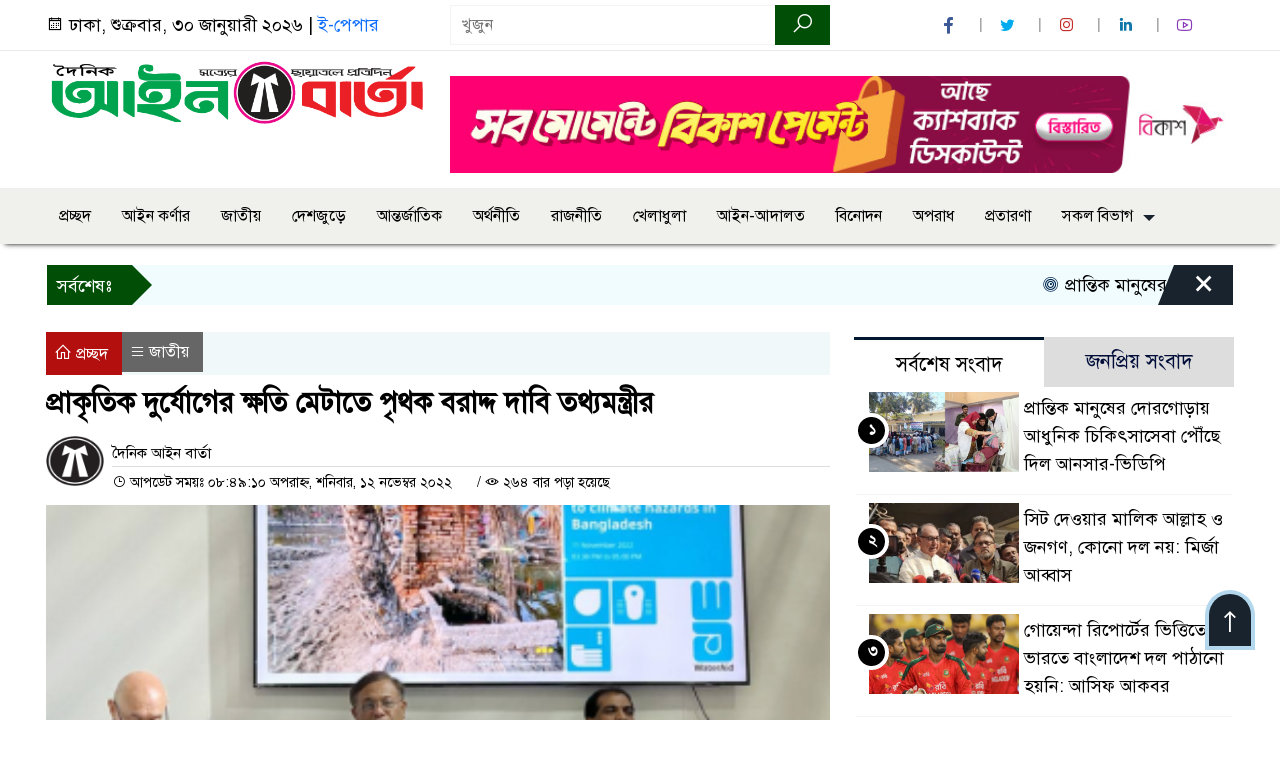

--- FILE ---
content_type: text/html; charset=UTF-8
request_url: https://dailyainbarta.com/%E0%A6%AA%E0%A7%8D%E0%A6%B0%E0%A6%BE%E0%A6%95%E0%A7%83%E0%A6%A4%E0%A6%BF%E0%A6%95-%E0%A6%A6%E0%A7%81%E0%A6%B0%E0%A7%8D%E0%A6%AF%E0%A7%87%E0%A6%BE%E0%A6%97%E0%A7%87%E0%A6%B0-%E0%A6%95%E0%A7%8D%E0%A6%B7/
body_size: 19214
content:

<!doctype html>
<html lang="en-US">
<head>
	<meta charset="UTF-8">
	<meta http-equiv="X-UA-Compatible" content="IE=edge">
	<meta name="viewport" content="width=device-width, initial-scale=1">
	<link rel="profile" href="https://dailyainbarta.com">
    <title>  প্রাকৃতিক দুর্যোগের ক্ষতি মেটাতে পৃথক বরাদ্দ দাবি তথ্যমন্ত্রীর</title> 
	<link rel="icon" href="https://dailyainbarta.com/wp-content/uploads/2024/10/fav.png" type="image/x-icon" />
	<link rel="shortcut icon" href="https://dailyainbarta.com/wp-content/uploads/2024/10/fav.png" type="image/x-icon" />  
	


						

	 	<meta property="og:title" content="প্রাকৃতিক দুর্যোগের ক্ষতি মেটাতে পৃথক বরাদ্দ দাবি তথ্যমন্ত্রীর | দৈনিক আইন বার্তা" /> 
	<meta property="og:description" content="" />  
	<meta property="og:image" content="https://dailyainbarta.com/wp-content/uploads/2022/11/information.png" /> 
	<meta property="og:video" content="" /> 
	<meta property="og:video:width" content="700" />  
	<meta property="og:video:height" content="400" />  
	<meta property="og:video:type" content="application/x-shockwave-flash" />
	<meta property="og:type" content="article" />
	<meta property="fb:app_id" content="" />
	<meta property="fb:pages" content="" />
		
	






						
	
	<meta name="keywords" content="" />
	<meta name="description" content="" />
		
		






	
	<style>

.itpolly_header {
	background: #FFFFFF;
	color: #000000;
	padding: 5px 0;
	border-bottom: 1px solid #eee;
}

.header2 {
	padding: 15px 0;
	background: #FFFFFF;
	color: #000000;
}

#scroll5-left {
	position: relative;
	width: auto;
	height: 40px;
	padding-top: 8px;
	padding-left: 10px;
	margin: 0;
	padding-right: 10px;
	padding: 9px 20px 9px 10px;
	font-size: 18px;
	color: #fff;
	background-color: #014F06;
	font-weight: 400;


}

#scroll5-left::before {
	position: absolute;
	right: -20px;
	bottom: 0;
	content: "";
	width: 0;
	height: 0;
	border-left: 20px solid #014F06;
	border-top: 20px solid transparent;
	border-bottom: 20px solid transparent;
}

.scroll5-right {
	position: relative;
	height: 40px;
	width: 100%;
	background: #F1FCFF;
	color: #000000;	
	line-height: 40px;
}

.scroll5-right a {
	font-size: 18px;
	color: #000000;	
	font-weight: 400;
	margin-right: 12px;
	display: inline-block;
}

.scroolbar5 {
	position: absolute;
	right: 0;
	top: 0px;
	height: 100%;
	float: right;
	width: 59px;
	height: 40px;
	background: #014F06;
	color: #fff;
	cursor: pointer;

}

.footer-area {
	background: #000000;
	color: #ffffff;
	padding: 40px 0 20px;
	margin-top: 10px;
}
.footer-area ‍a{
	color: #ffffff;
}

.footer-menu ul > li > a {
	display: inline-block;
	color: #ffffff !important;
	border: 1px solid #333;
	padding: 6px 15px;
	transition: .8s all;
}


.photoCaption a {
	color: #ffffff;
	font-size: 20px;
	padding: 10px;
	display: inline-block;
	font-style: italic;
}

#recentPopular-tab .nav-link.active {
	color: #000000;
	font-size: 20px;
	background: #FFFFFF !important;
	border-top: 3px solid #860707;
}

#recentPopular-tab .nav-link {
	background: #19232D !important;
	color: #ffffff;
	font-size: 20px;
	padding: 10px 10px;
	margin: 0;
	text-align: center;
	border-top: 3px solid #19232d;
	text-decoration: none;
	transition: color .15s ease-in-out,background-color .15s ease-in-out,border-color .15s ease-in-out;
	display: block;

}

.tab_hadding a{
	color: #000000 !important;
	font-size: 18px !important;
    font-weight:400;
	display: inherit;
    text-decoration:none;
    -webkit-transition:.8s all;
    -o-transition:.8s all;
    transition:.8s all;
}

.sec-one-title a {
	color: #ffffff;
	font-size: 24px;	
	display: inline-block;
	transition: .5s all;
}

.secOne-title2 a {
	color: #000000;
	font-size: 20px;	
	display:inline-block

}

.secOne_smallTitle a {
	color: #000000;
	font-size: 20px;	
	display: inline-block;
	transition: .5s all;
}

.section-two {
	background: #212121;
	margin: 10px 0 0;
	padding: 28px 0 32px;
}

.sec-two-title a {
	color: #ffffff;
	font-size: 20px;
	display: inline-block;
	text-decoration: none;
    transition: .5s all;
}

.secThree-title a {
	color: #000000;
	font-size: 20px;
	display: inline-block;
	transition: .5s all;
}

.secThree-title2 a {
	color: #000000;
	font-size: 18px;
	display: inline-block;
}

.secFour-title a {
	color: #ffffff;
	font-size: 20px;
	display: inline-block;
	transition: .5s all;
}

.secFive-title a {
	color: #000000;
	font-size: 20px;
	display: inline-block;
	transition: .5s all;
}

.secFive_title2 a {
	color: #000000;
	font-size: 18px;
	display: inline-block;
}

.secSeven-title a {
	font-size: 22px;
	color: #ffffff;
	display: inline-block;
	transition: .5s all;
}

.secSeven-details a{
	color: #ffffff;
}

.secSecven-color {
	color: #ffffff;
}

.secSeven-title2 a {
	color: #ffffff;
	font-size: 20px;
	display: inline-block;
	transition: .5s all;
}

.secEight-title a {
	color: #000000;
	font-size: 19px;	
	display: inline-block;
	transition: .5s all;
}
  







</style>	<style>

body {
    font-size: 18px !important;

	color: #000000 !important;

	font-family: SolaimanLipiNormal !important;

    background: #FFFFFF !important;



}

a:hover {
    color: #014F06;
}


.sticky {
	
		position: fixed !important;
	
	width: 100%;

	top: 0;

	left: 0;

	z-index: 9;

	-webkit-transition: .8s all;

	-o-transition: .8s all;

	transition: .8s all;

	z-index: 9999;

}

.menu_section {
	background: #F0F0ED;
	box-shadow: 0 5px 5px -5px #000;
	margin-bottom: 20px;
}


.stellarnav { position: relative; width: 100%; z-index: 9900; line-height: normal; font-weight: normal; font-size: 18px;}

.stellarnav.dark .active {
	background: #014F06;
}

.stellarnav.dark .current-menu-item {
	background: #014F06;
}

.stellarnav.dark .current-menu-item a {
	color : #fff;
}

.stellarnav.dark ul ul {
	background: #F0F0ED;
}

.stellarnav.dark li a {
	color : #fff;
}
.stellarnav.dark li a:hover {
	background: #014F06;
}
.stellarnav.dark a {
	color : #fff;
}

.stellarnav > ul > li > a {
	font-weight: normal;
	border-bottom: none;
}

.stellarnav li a {
	padding : 15px 10px 15px 10px;
	display: block;
	text-decoration: none;
	color: #000;
	font-weight: 600;
	/* text-transform: uppercase; */
	box-sizing: border-box;
	-webkit-transition: all .3s ease-out;
	-moz-transition: all .3s ease-out;
	transition: all .3s ease-out;
}


.footer-scrool {
	position: fixed;
	background: #F0F8FF;
	color: #000000;
	z-index: 99;
	overflow: hidden;
	bottom: 0;
	left: 0;
	right: 0;
	border-top: 1px solid #0a4466;
	border-bottom: 1px solid #0a4466;
}

.footer-scrool-1 {
	float: left;
	width: auto;
	background: #014F06;
	height: 100%;
	font-size: 18px;
	color: #ffffff;
	position: absolute;
	z-index: 99;
	line-height: 41px;
	padding: 0 20px 0 11px;
}

.footer-scrool-2 {
    height: 40px;
    font-size: 18px;
    line-height: 43px;
}


.footer-scrool-2 a {
	color: #000000;
    text-decoration: none;
}


 
 .single-page-subTitle {
	font-size: 24px;
	color: #00315e;
	margin-top: 19px;
	line-height : auto;
}

.single-page-title {
	font-size: 28px;
	margin-bottom: 17px;
	font-weight: 600;
	color: #000000;
	margin-top: 11px;
	line-height : auto;
}
 
 
 .related-title a {
	font-size: 20px;
	color: #000000;
	text-decoration: none;
    transition: .5s all;
}
 

#singlePopular-tab .nav-link.active {
	color:  #000000 !important;
	background: #FFFFFF !important;
	font-size: 20px !important;
	border-top: 3px solid #01192f;
}

#singlePopular-tab .nav-link {
	display: block;
	color: #000D39 !important;
	padding: 10px 10px;
	text-decoration: none;
	transition: color .15s ease-in-out,background-color .15s ease-in-out,border-color .15s ease-in-out;
	text-align: center;
	background: #DDDDDD !important;
	border-top: 3px solid #8b1010;
	font-size: 20px !important;
	margin: 0;

}

.singleTab_hadding a{
    font-size:18px !important;
    font-weight:400;
    line-height:auto;
    color:#000000 !important;
    text-decoration:none;
    -webkit-transition:.8s all;
    -o-transition:.8s all;
    transition:.8s all;
}


#archivePopular-tab .nav-link.active {
	font-size:20px !important;
	color: #000000 !important;
	background: #FFFFFF !important;
	border-top: 3px solid #01192f;
}


#archivePopular-tab .nav-link {
	display: block;
	color: #000D39 !important;
	padding: 10px 10px;
	text-decoration: none;
	transition: color .15s ease-in-out,background-color .15s ease-in-out,border-color .15s ease-in-out;
	text-align: center;
	background: #DDDDDD !important;
	border-top: 3px solid #8b1010;
	font-size:20px !important;
	margin: 0;

}

.archiveTab_hadding a {
	font-size:18px !important;
	font-weight: 400;
	line-height: auto;
	color: #000000 !important;
	text-decoration: none;
	-webkit-transition: .8s all;
	-o-transition: .8s all;
	transition: .8s all;
}

.archive1-title a {
	display : inline-block;
	font-size: 23px !important;
	color: #000000 !important;
	text-decoration: none;
	transition: .8s all;
}

.archive1-title2 a {
	font-size: 20px !important;
	color: #000000 !important;
	text-decoration: none;
	display : inline-block;
	font-weight: 400;
	
}

.archive-p-title a {
	font-size: 23px !important;
	text-decoration: none;
	color: #000000 !important;
	font-weight: 500;
    transition: .5s all;
}


.photo-page-title a {
	font-size: 20px !important;
	color: #000000 !important;
	transition: .5s all;
}


.photo-latest-title a {
	font-size: 18px;
	color: #000000;
	transition: .5s all;
	font-weight: normal;
}



.scrollToTop {
	width: 50px;
	height: 60px;
	background: #B3D7EC;
	position: fixed;
	right: 25px;
	bottom: 70px;
	z-index: 9999;
	border-radius: 50px 50px 0px 0px;
}

.scrollToTop i {
	font-size: 28px;
	color: #ffffff;
	font-weight: 600;
	top: 4px;
	display: block;
	position: absolute;
	right: 4px;
	background: #19232D;
	width: 42px;
	height: 52px;
	border-radius: 50px 50px 0px 0px;
	line-height: 55px;
	text-align: center;
}





.itpolly_cat01 {
	background: #EFF3F6;
	color: #000000;
	font-size: 20px;
	padding: 10px 8px;
	margin-bottom: 10px;
	border-left: 4px solid #0B3262;
}
.itpolly_cat01 a {
	color: #000000;
	transition: .5 all;
}
.itpolly_cat01 > span {
	float: right;
}
.itpolly_cat01 > span > a {
	background: transparent;
	font-size: 90%;
}
.itpolly_cat01 a:hover {
	opacity: .9;
}

.itpolly_cat02 {
	background: #EFF3F6;
	color: #000000;
	font-size: 20px;
	padding: 10px 8px;
	margin-bottom: 10px;
	border-left: 4px solid #0B3262;
}
.itpolly_cat02 a {
	color: #000000;
	transition: .5 all;
}




.itpolly_cat03 {
	display: block;
	margin-bottom: 7px;
	background-color: #E7F0F7;
	font-size: 20px;
}
.itpolly_cat03 a {
	background: #01284E;
	color: #ffffff;
	padding: 10px 8px;
	position: relative;
	display: inline-block;
	transition: .5s all;
}
.itpolly_cat03 > a::after {
	left: 100%;
	height: 0;
	width: 7px;
	position: absolute;
	top: 0;
	content: "";
	pointer-events: none;
	margin-left: 0;
	margin-top: 0;
	border-top: 44px solid #01284E;
	border-right: 8px solid transparent;
}
.itpolly_cat03 > span {
	float: right;
	margin-top: 3px;
}
.itpolly_cat03 > span > a {
	background: transparent;
	font-size: 90%;
	color: #01284E;
}




.itpolly_cat04 {
	display: block;
	margin-bottom: 7px;
	background-color: #E7F0F7;
	font-size: 20px;
}
.itpolly_cat04 a {
	background: #01284E;
	color: #ffffff;
	padding: 10px 8px;
	position: relative;
	display: inline-block;
	transition: .5s all;
}
.itpolly_cat04 > a::after {
	left: 100%;
	height: 0;
	width: 7px;
	position: absolute;
	top: 0;
	content: "";
	pointer-events: none;
	margin-left: 0;
	margin-top: 0;
	border-top: 44px solid #01284E;
	border-right: 8px solid transparent;
}





.itpolly_cat05 {
	position: relative;
	overflow: hidden;
	color: #000000;
	font-size: 20px;
}

.itpolly_cat05 a {
	color: #000000;
	padding: 0 10px 0 0;
	margin: 12px 0;
	display: inline-block;
	transition: .5s all;	

}
.itpolly_cat05 .catBar::before {
	position: absolute;
	content: '';
	width: 100%;
	border-top: 5px solid #DADADA;
	top: 19px;
	display: inline-block;
	vertical-align: bottom;
}

.itpolly_cat05 .catBar::after {
	position: absolute;
	content: '';
	width: 100%;
	border-top: 5px solid #DADADA;
	top: 26px;
	display: inline-block;
	vertical-align: bottom;
}




.itpolly_cat06 {
	background: #052D51;
	color: #ffffff;
	font-size: 20px;
	text-align : left;
	padding: 10px 6px;	
	border-radius: 5px 5px 0 0;
}

.itpolly_cat06 a{
	color: #ffffff;
	display: inline-block;
	width: 100%;
	transition: .5s all;
}


.itpolly_cat07 {
	color: #ffffff;
	font-size: 20px;
	margin-bottom: 15px;
	background-color: #FBF8F8;
	border-bottom: 2px solid #01284F;
	border-top: 1px solid #EDE9E9;
}

.itpolly_cat07 a {
	background: #01284F;
	color: #ffffff;
	padding: 10px 8px;
	position: relative;
	display: inline-block;
	transition: .5s all;

}

.itpolly_cat07 > a::after {
	left: 100%;
	height: 0;
	width: 7px;
	position: absolute;
	top: 0;
	content: "";
	pointer-events: none;
	margin-left: 0;
	margin-top: 0;
	border-bottom: 47px solid #01284F;
	border-right: 30px solid transparent;
}





.itpolly_cat08 {
	color: #ffffff;
	font-size: 20px;
	margin-bottom: 15px;
	background-color: #FBF8F8;
	border-bottom: 2px solid #01284F;
	border-top: 1px solid #EDE9E9;
}

.itpolly_cat08 a {
	background: #01284F;
	color: #ffffff;
	padding: 10px 8px;
	position: relative;
	display: inline-block;
	transition: .5s all;

}

.itpolly_cat08 > a::after {
	left: 100%;
	height: 0;
	width: 7px;
	position: absolute;
	top: 0;
	content: "";
	pointer-events: none;
	margin-left: 0;
	margin-top: 0;
	border-bottom: 47px solid #01284F;
	border-right: 30px solid transparent;
}
.itpolly_cat08 > span {
	float: right;
}

.itpolly_cat08 > span > a {
	background: transparent;
	font-size: 90%;
	color: #01284F;
}




.itpolly_cat09 {
	color: #000000;
	font-size: 20px;
	padding:  10px 8px;
	border-bottom: 5px solid #c9c3c3;
	margin-top: 10px;
	margin-bottom: 8px;
	background: #EFF3F6;
}

.itpolly_cat09 a {
	color: #000000;
}

.itpolly_cat09 span {
	border-bottom: 5px solid #e80212;
	padding: 10px 8px;
	margin-left: -8px;
}





.itpolly_cat10 {
	display: block;
	font-size: 20px;
	color: #ffffff;
	margin-bottom: 15px;
	background: #F3F6F9;
	border-bottom: 3px solid #01284F;
}

.itpolly_cat10 > a {
	background: #01284F;
	color: #ffffff;
	padding: 10px 8px;
	display: inline-block;

}

.itpolly_cat10 > span > a {
	background: transparent;
	font-size: 90%;
	color: #01284F;
}

.itpolly_cat10 > span {
	float: right;
	margin-top: 12px;
	padding-right: 7px;
}




.itpolly_widget h3 {
	background: #EFF3F6;
	color: #000000;
	font-size: 20px;
	text-align : left;
	padding: 10px 8px;
	margin-bottom: 10px;
	border-left: 4px solid #0B3262;
}
	
	




</style>		<meta name='robots' content='max-image-preview:large' />
<link rel='dns-prefetch' href='//www.googletagmanager.com' />
<link rel="alternate" type="application/rss+xml" title="দৈনিক আইন বার্তা &raquo; Feed" href="https://dailyainbarta.com/feed/" />
<link rel="alternate" type="application/rss+xml" title="দৈনিক আইন বার্তা &raquo; Comments Feed" href="https://dailyainbarta.com/comments/feed/" />
<link rel="alternate" title="oEmbed (JSON)" type="application/json+oembed" href="https://dailyainbarta.com/wp-json/oembed/1.0/embed?url=https%3A%2F%2Fdailyainbarta.com%2F%25e0%25a6%25aa%25e0%25a7%258d%25e0%25a6%25b0%25e0%25a6%25be%25e0%25a6%2595%25e0%25a7%2583%25e0%25a6%25a4%25e0%25a6%25bf%25e0%25a6%2595-%25e0%25a6%25a6%25e0%25a7%2581%25e0%25a6%25b0%25e0%25a7%258d%25e0%25a6%25af%25e0%25a7%2587%25e0%25a6%25be%25e0%25a6%2597%25e0%25a7%2587%25e0%25a6%25b0-%25e0%25a6%2595%25e0%25a7%258d%25e0%25a6%25b7%2F" />
<link rel="alternate" title="oEmbed (XML)" type="text/xml+oembed" href="https://dailyainbarta.com/wp-json/oembed/1.0/embed?url=https%3A%2F%2Fdailyainbarta.com%2F%25e0%25a6%25aa%25e0%25a7%258d%25e0%25a6%25b0%25e0%25a6%25be%25e0%25a6%2595%25e0%25a7%2583%25e0%25a6%25a4%25e0%25a6%25bf%25e0%25a6%2595-%25e0%25a6%25a6%25e0%25a7%2581%25e0%25a6%25b0%25e0%25a7%258d%25e0%25a6%25af%25e0%25a7%2587%25e0%25a6%25be%25e0%25a6%2597%25e0%25a7%2587%25e0%25a6%25b0-%25e0%25a6%2595%25e0%25a7%258d%25e0%25a6%25b7%2F&#038;format=xml" />
<style id='wp-img-auto-sizes-contain-inline-css'>
img:is([sizes=auto i],[sizes^="auto," i]){contain-intrinsic-size:3000px 1500px}
/*# sourceURL=wp-img-auto-sizes-contain-inline-css */
</style>
<style id='wp-emoji-styles-inline-css'>

	img.wp-smiley, img.emoji {
		display: inline !important;
		border: none !important;
		box-shadow: none !important;
		height: 1em !important;
		width: 1em !important;
		margin: 0 0.07em !important;
		vertical-align: -0.1em !important;
		background: none !important;
		padding: 0 !important;
	}
/*# sourceURL=wp-emoji-styles-inline-css */
</style>
<style id='wp-block-library-inline-css'>
:root{--wp-block-synced-color:#7a00df;--wp-block-synced-color--rgb:122,0,223;--wp-bound-block-color:var(--wp-block-synced-color);--wp-editor-canvas-background:#ddd;--wp-admin-theme-color:#007cba;--wp-admin-theme-color--rgb:0,124,186;--wp-admin-theme-color-darker-10:#006ba1;--wp-admin-theme-color-darker-10--rgb:0,107,160.5;--wp-admin-theme-color-darker-20:#005a87;--wp-admin-theme-color-darker-20--rgb:0,90,135;--wp-admin-border-width-focus:2px}@media (min-resolution:192dpi){:root{--wp-admin-border-width-focus:1.5px}}.wp-element-button{cursor:pointer}:root .has-very-light-gray-background-color{background-color:#eee}:root .has-very-dark-gray-background-color{background-color:#313131}:root .has-very-light-gray-color{color:#eee}:root .has-very-dark-gray-color{color:#313131}:root .has-vivid-green-cyan-to-vivid-cyan-blue-gradient-background{background:linear-gradient(135deg,#00d084,#0693e3)}:root .has-purple-crush-gradient-background{background:linear-gradient(135deg,#34e2e4,#4721fb 50%,#ab1dfe)}:root .has-hazy-dawn-gradient-background{background:linear-gradient(135deg,#faaca8,#dad0ec)}:root .has-subdued-olive-gradient-background{background:linear-gradient(135deg,#fafae1,#67a671)}:root .has-atomic-cream-gradient-background{background:linear-gradient(135deg,#fdd79a,#004a59)}:root .has-nightshade-gradient-background{background:linear-gradient(135deg,#330968,#31cdcf)}:root .has-midnight-gradient-background{background:linear-gradient(135deg,#020381,#2874fc)}:root{--wp--preset--font-size--normal:16px;--wp--preset--font-size--huge:42px}.has-regular-font-size{font-size:1em}.has-larger-font-size{font-size:2.625em}.has-normal-font-size{font-size:var(--wp--preset--font-size--normal)}.has-huge-font-size{font-size:var(--wp--preset--font-size--huge)}.has-text-align-center{text-align:center}.has-text-align-left{text-align:left}.has-text-align-right{text-align:right}.has-fit-text{white-space:nowrap!important}#end-resizable-editor-section{display:none}.aligncenter{clear:both}.items-justified-left{justify-content:flex-start}.items-justified-center{justify-content:center}.items-justified-right{justify-content:flex-end}.items-justified-space-between{justify-content:space-between}.screen-reader-text{border:0;clip-path:inset(50%);height:1px;margin:-1px;overflow:hidden;padding:0;position:absolute;width:1px;word-wrap:normal!important}.screen-reader-text:focus{background-color:#ddd;clip-path:none;color:#444;display:block;font-size:1em;height:auto;left:5px;line-height:normal;padding:15px 23px 14px;text-decoration:none;top:5px;width:auto;z-index:100000}html :where(.has-border-color){border-style:solid}html :where([style*=border-top-color]){border-top-style:solid}html :where([style*=border-right-color]){border-right-style:solid}html :where([style*=border-bottom-color]){border-bottom-style:solid}html :where([style*=border-left-color]){border-left-style:solid}html :where([style*=border-width]){border-style:solid}html :where([style*=border-top-width]){border-top-style:solid}html :where([style*=border-right-width]){border-right-style:solid}html :where([style*=border-bottom-width]){border-bottom-style:solid}html :where([style*=border-left-width]){border-left-style:solid}html :where(img[class*=wp-image-]){height:auto;max-width:100%}:where(figure){margin:0 0 1em}html :where(.is-position-sticky){--wp-admin--admin-bar--position-offset:var(--wp-admin--admin-bar--height,0px)}@media screen and (max-width:600px){html :where(.is-position-sticky){--wp-admin--admin-bar--position-offset:0px}}

/*# sourceURL=wp-block-library-inline-css */
</style><style id='global-styles-inline-css'>
:root{--wp--preset--aspect-ratio--square: 1;--wp--preset--aspect-ratio--4-3: 4/3;--wp--preset--aspect-ratio--3-4: 3/4;--wp--preset--aspect-ratio--3-2: 3/2;--wp--preset--aspect-ratio--2-3: 2/3;--wp--preset--aspect-ratio--16-9: 16/9;--wp--preset--aspect-ratio--9-16: 9/16;--wp--preset--color--black: #000000;--wp--preset--color--cyan-bluish-gray: #abb8c3;--wp--preset--color--white: #ffffff;--wp--preset--color--pale-pink: #f78da7;--wp--preset--color--vivid-red: #cf2e2e;--wp--preset--color--luminous-vivid-orange: #ff6900;--wp--preset--color--luminous-vivid-amber: #fcb900;--wp--preset--color--light-green-cyan: #7bdcb5;--wp--preset--color--vivid-green-cyan: #00d084;--wp--preset--color--pale-cyan-blue: #8ed1fc;--wp--preset--color--vivid-cyan-blue: #0693e3;--wp--preset--color--vivid-purple: #9b51e0;--wp--preset--gradient--vivid-cyan-blue-to-vivid-purple: linear-gradient(135deg,rgb(6,147,227) 0%,rgb(155,81,224) 100%);--wp--preset--gradient--light-green-cyan-to-vivid-green-cyan: linear-gradient(135deg,rgb(122,220,180) 0%,rgb(0,208,130) 100%);--wp--preset--gradient--luminous-vivid-amber-to-luminous-vivid-orange: linear-gradient(135deg,rgb(252,185,0) 0%,rgb(255,105,0) 100%);--wp--preset--gradient--luminous-vivid-orange-to-vivid-red: linear-gradient(135deg,rgb(255,105,0) 0%,rgb(207,46,46) 100%);--wp--preset--gradient--very-light-gray-to-cyan-bluish-gray: linear-gradient(135deg,rgb(238,238,238) 0%,rgb(169,184,195) 100%);--wp--preset--gradient--cool-to-warm-spectrum: linear-gradient(135deg,rgb(74,234,220) 0%,rgb(151,120,209) 20%,rgb(207,42,186) 40%,rgb(238,44,130) 60%,rgb(251,105,98) 80%,rgb(254,248,76) 100%);--wp--preset--gradient--blush-light-purple: linear-gradient(135deg,rgb(255,206,236) 0%,rgb(152,150,240) 100%);--wp--preset--gradient--blush-bordeaux: linear-gradient(135deg,rgb(254,205,165) 0%,rgb(254,45,45) 50%,rgb(107,0,62) 100%);--wp--preset--gradient--luminous-dusk: linear-gradient(135deg,rgb(255,203,112) 0%,rgb(199,81,192) 50%,rgb(65,88,208) 100%);--wp--preset--gradient--pale-ocean: linear-gradient(135deg,rgb(255,245,203) 0%,rgb(182,227,212) 50%,rgb(51,167,181) 100%);--wp--preset--gradient--electric-grass: linear-gradient(135deg,rgb(202,248,128) 0%,rgb(113,206,126) 100%);--wp--preset--gradient--midnight: linear-gradient(135deg,rgb(2,3,129) 0%,rgb(40,116,252) 100%);--wp--preset--font-size--small: 13px;--wp--preset--font-size--medium: 20px;--wp--preset--font-size--large: 36px;--wp--preset--font-size--x-large: 42px;--wp--preset--spacing--20: 0.44rem;--wp--preset--spacing--30: 0.67rem;--wp--preset--spacing--40: 1rem;--wp--preset--spacing--50: 1.5rem;--wp--preset--spacing--60: 2.25rem;--wp--preset--spacing--70: 3.38rem;--wp--preset--spacing--80: 5.06rem;--wp--preset--shadow--natural: 6px 6px 9px rgba(0, 0, 0, 0.2);--wp--preset--shadow--deep: 12px 12px 50px rgba(0, 0, 0, 0.4);--wp--preset--shadow--sharp: 6px 6px 0px rgba(0, 0, 0, 0.2);--wp--preset--shadow--outlined: 6px 6px 0px -3px rgb(255, 255, 255), 6px 6px rgb(0, 0, 0);--wp--preset--shadow--crisp: 6px 6px 0px rgb(0, 0, 0);}:where(.is-layout-flex){gap: 0.5em;}:where(.is-layout-grid){gap: 0.5em;}body .is-layout-flex{display: flex;}.is-layout-flex{flex-wrap: wrap;align-items: center;}.is-layout-flex > :is(*, div){margin: 0;}body .is-layout-grid{display: grid;}.is-layout-grid > :is(*, div){margin: 0;}:where(.wp-block-columns.is-layout-flex){gap: 2em;}:where(.wp-block-columns.is-layout-grid){gap: 2em;}:where(.wp-block-post-template.is-layout-flex){gap: 1.25em;}:where(.wp-block-post-template.is-layout-grid){gap: 1.25em;}.has-black-color{color: var(--wp--preset--color--black) !important;}.has-cyan-bluish-gray-color{color: var(--wp--preset--color--cyan-bluish-gray) !important;}.has-white-color{color: var(--wp--preset--color--white) !important;}.has-pale-pink-color{color: var(--wp--preset--color--pale-pink) !important;}.has-vivid-red-color{color: var(--wp--preset--color--vivid-red) !important;}.has-luminous-vivid-orange-color{color: var(--wp--preset--color--luminous-vivid-orange) !important;}.has-luminous-vivid-amber-color{color: var(--wp--preset--color--luminous-vivid-amber) !important;}.has-light-green-cyan-color{color: var(--wp--preset--color--light-green-cyan) !important;}.has-vivid-green-cyan-color{color: var(--wp--preset--color--vivid-green-cyan) !important;}.has-pale-cyan-blue-color{color: var(--wp--preset--color--pale-cyan-blue) !important;}.has-vivid-cyan-blue-color{color: var(--wp--preset--color--vivid-cyan-blue) !important;}.has-vivid-purple-color{color: var(--wp--preset--color--vivid-purple) !important;}.has-black-background-color{background-color: var(--wp--preset--color--black) !important;}.has-cyan-bluish-gray-background-color{background-color: var(--wp--preset--color--cyan-bluish-gray) !important;}.has-white-background-color{background-color: var(--wp--preset--color--white) !important;}.has-pale-pink-background-color{background-color: var(--wp--preset--color--pale-pink) !important;}.has-vivid-red-background-color{background-color: var(--wp--preset--color--vivid-red) !important;}.has-luminous-vivid-orange-background-color{background-color: var(--wp--preset--color--luminous-vivid-orange) !important;}.has-luminous-vivid-amber-background-color{background-color: var(--wp--preset--color--luminous-vivid-amber) !important;}.has-light-green-cyan-background-color{background-color: var(--wp--preset--color--light-green-cyan) !important;}.has-vivid-green-cyan-background-color{background-color: var(--wp--preset--color--vivid-green-cyan) !important;}.has-pale-cyan-blue-background-color{background-color: var(--wp--preset--color--pale-cyan-blue) !important;}.has-vivid-cyan-blue-background-color{background-color: var(--wp--preset--color--vivid-cyan-blue) !important;}.has-vivid-purple-background-color{background-color: var(--wp--preset--color--vivid-purple) !important;}.has-black-border-color{border-color: var(--wp--preset--color--black) !important;}.has-cyan-bluish-gray-border-color{border-color: var(--wp--preset--color--cyan-bluish-gray) !important;}.has-white-border-color{border-color: var(--wp--preset--color--white) !important;}.has-pale-pink-border-color{border-color: var(--wp--preset--color--pale-pink) !important;}.has-vivid-red-border-color{border-color: var(--wp--preset--color--vivid-red) !important;}.has-luminous-vivid-orange-border-color{border-color: var(--wp--preset--color--luminous-vivid-orange) !important;}.has-luminous-vivid-amber-border-color{border-color: var(--wp--preset--color--luminous-vivid-amber) !important;}.has-light-green-cyan-border-color{border-color: var(--wp--preset--color--light-green-cyan) !important;}.has-vivid-green-cyan-border-color{border-color: var(--wp--preset--color--vivid-green-cyan) !important;}.has-pale-cyan-blue-border-color{border-color: var(--wp--preset--color--pale-cyan-blue) !important;}.has-vivid-cyan-blue-border-color{border-color: var(--wp--preset--color--vivid-cyan-blue) !important;}.has-vivid-purple-border-color{border-color: var(--wp--preset--color--vivid-purple) !important;}.has-vivid-cyan-blue-to-vivid-purple-gradient-background{background: var(--wp--preset--gradient--vivid-cyan-blue-to-vivid-purple) !important;}.has-light-green-cyan-to-vivid-green-cyan-gradient-background{background: var(--wp--preset--gradient--light-green-cyan-to-vivid-green-cyan) !important;}.has-luminous-vivid-amber-to-luminous-vivid-orange-gradient-background{background: var(--wp--preset--gradient--luminous-vivid-amber-to-luminous-vivid-orange) !important;}.has-luminous-vivid-orange-to-vivid-red-gradient-background{background: var(--wp--preset--gradient--luminous-vivid-orange-to-vivid-red) !important;}.has-very-light-gray-to-cyan-bluish-gray-gradient-background{background: var(--wp--preset--gradient--very-light-gray-to-cyan-bluish-gray) !important;}.has-cool-to-warm-spectrum-gradient-background{background: var(--wp--preset--gradient--cool-to-warm-spectrum) !important;}.has-blush-light-purple-gradient-background{background: var(--wp--preset--gradient--blush-light-purple) !important;}.has-blush-bordeaux-gradient-background{background: var(--wp--preset--gradient--blush-bordeaux) !important;}.has-luminous-dusk-gradient-background{background: var(--wp--preset--gradient--luminous-dusk) !important;}.has-pale-ocean-gradient-background{background: var(--wp--preset--gradient--pale-ocean) !important;}.has-electric-grass-gradient-background{background: var(--wp--preset--gradient--electric-grass) !important;}.has-midnight-gradient-background{background: var(--wp--preset--gradient--midnight) !important;}.has-small-font-size{font-size: var(--wp--preset--font-size--small) !important;}.has-medium-font-size{font-size: var(--wp--preset--font-size--medium) !important;}.has-large-font-size{font-size: var(--wp--preset--font-size--large) !important;}.has-x-large-font-size{font-size: var(--wp--preset--font-size--x-large) !important;}
/*# sourceURL=global-styles-inline-css */
</style>

<style id='classic-theme-styles-inline-css'>
/*! This file is auto-generated */
.wp-block-button__link{color:#fff;background-color:#32373c;border-radius:9999px;box-shadow:none;text-decoration:none;padding:calc(.667em + 2px) calc(1.333em + 2px);font-size:1.125em}.wp-block-file__button{background:#32373c;color:#fff;text-decoration:none}
/*# sourceURL=/wp-includes/css/classic-themes.min.css */
</style>
<link rel='stylesheet' id='newsflash-style-css' href='https://dailyainbarta.com/wp-content/themes/NewsFlash-Pro/style.css?ver=1.0.0' media='all' />
<link rel='stylesheet' id='common-itpolly-css' href='https://dailyainbarta.com/wp-content/themes/NewsFlash-Pro/assets/css/common-itpolly.css?ver=1.0.0' media='all' />
<link rel='stylesheet' id='newsflash-lineawesome-css' href='https://dailyainbarta.com/wp-content/themes/NewsFlash-Pro/assets/css/line-awesome.min.css?ver=1.0.0' media='all' />
<link rel='stylesheet' id='newsflash-stellarnav-css' href='https://dailyainbarta.com/wp-content/themes/NewsFlash-Pro/assets/css/stellarnav.css?ver=1.0.0' media='all' />
<link rel='stylesheet' id='newsflash-jquery-css' href='https://dailyainbarta.com/wp-content/themes/NewsFlash-Pro/assets/css/jquery-ui.css?ver=1.0.0' media='all' />
<link rel='stylesheet' id='newsflash-magnific-css' href='https://dailyainbarta.com/wp-content/themes/NewsFlash-Pro/assets/css/magnific-popup.css?ver=1.0.0' media='all' />
<link rel='stylesheet' id='newsflash-carousel-css' href='https://dailyainbarta.com/wp-content/themes/NewsFlash-Pro/assets/css/owl.carousel.min.css?ver=1.0.0' media='all' />
<link rel='stylesheet' id='newsflash-responsive-css' href='https://dailyainbarta.com/wp-content/themes/NewsFlash-Pro/assets/css/responsive.css?ver=1.0.0' media='all' />
<link rel='stylesheet' id='newsflash-bootstrap-css' href='https://dailyainbarta.com/wp-content/themes/NewsFlash-Pro/assets/css/bootstrap.min.css?ver=1.0.0' media='all' />

<!-- Google tag (gtag.js) snippet added by Site Kit -->
<!-- Google Analytics snippet added by Site Kit -->
<script src="https://www.googletagmanager.com/gtag/js?id=GT-MK928SZB" id="google_gtagjs-js" async></script>
<script id="google_gtagjs-js-after">
window.dataLayer = window.dataLayer || [];function gtag(){dataLayer.push(arguments);}
gtag("set","linker",{"domains":["dailyainbarta.com"]});
gtag("js", new Date());
gtag("set", "developer_id.dZTNiMT", true);
gtag("config", "GT-MK928SZB");
 window._googlesitekit = window._googlesitekit || {}; window._googlesitekit.throttledEvents = []; window._googlesitekit.gtagEvent = (name, data) => { var key = JSON.stringify( { name, data } ); if ( !! window._googlesitekit.throttledEvents[ key ] ) { return; } window._googlesitekit.throttledEvents[ key ] = true; setTimeout( () => { delete window._googlesitekit.throttledEvents[ key ]; }, 5 ); gtag( "event", name, { ...data, event_source: "site-kit" } ); }; 
//# sourceURL=google_gtagjs-js-after
</script>
<link rel="https://api.w.org/" href="https://dailyainbarta.com/wp-json/" /><link rel="alternate" title="JSON" type="application/json" href="https://dailyainbarta.com/wp-json/wp/v2/posts/12072" /><link rel="EditURI" type="application/rsd+xml" title="RSD" href="https://dailyainbarta.com/xmlrpc.php?rsd" />
<meta name="generator" content="WordPress 6.9" />
<link rel="canonical" href="https://dailyainbarta.com/%e0%a6%aa%e0%a7%8d%e0%a6%b0%e0%a6%be%e0%a6%95%e0%a7%83%e0%a6%a4%e0%a6%bf%e0%a6%95-%e0%a6%a6%e0%a7%81%e0%a6%b0%e0%a7%8d%e0%a6%af%e0%a7%87%e0%a6%be%e0%a6%97%e0%a7%87%e0%a6%b0-%e0%a6%95%e0%a7%8d%e0%a6%b7/" />
<link rel='shortlink' href='https://dailyainbarta.com/?p=12072' />
<meta name="generator" content="Site Kit by Google 1.168.0" /><meta name="framework" content="Redux 4.3.7" />
<!-- Google AdSense meta tags added by Site Kit -->
<meta name="google-adsense-platform-account" content="ca-host-pub-2644536267352236">
<meta name="google-adsense-platform-domain" content="sitekit.withgoogle.com">
<!-- End Google AdSense meta tags added by Site Kit -->
<link rel="icon" href="https://dailyainbarta.com/wp-content/uploads/2025/08/favicon-150x150.png" sizes="32x32" />
<link rel="icon" href="https://dailyainbarta.com/wp-content/uploads/2025/08/favicon-400x400.png" sizes="192x192" />
<link rel="apple-touch-icon" href="https://dailyainbarta.com/wp-content/uploads/2025/08/favicon-400x400.png" />
<meta name="msapplication-TileImage" content="https://dailyainbarta.com/wp-content/uploads/2025/08/favicon-400x400.png" />
		<style id="wp-custom-css">
			.header-search button[type="submit"] {
    color: #ffffff;
    background: #014f06;
    font-size: 23px;
    line-height: auto;
    padding: 0 16px 0;
    cursor: pointer;
    border: none;
    outline: inherit;
    position: absolute;
    right: 0;
    height: 100%;
}		</style>
		 
	
	






</head>
<body class="wp-singular post-template-default single single-post postid-12072 single-format-standard wp-theme-NewsFlash-Pro" oncontextmenu="return true">

<div class="main_website">

   


<!------------ Bangla Date Code Start-->        
      <!------------ Bangla Date Code Close-->  
            
     <!--=============== Header section Start ========================-->
     <header class="itpolly_header">
       <div class="container">
             <div class="row">
                 <div class="col-lg-4 col-md-4">
                     <div class="date">
                         <i class="lar la-calendar"></i> ঢাকা,
 শুক্রবার, ৩০ জানুয়ারী ২০২৬
									 | <a href="https://epaper.dailyainbarta.com/">ই-পেপার</a>
                     </div>
                     
                    

                 </div>

                 <div class="col-lg-4 col-md-4">
                    <form class="header-search" action="https://dailyainbarta.com/" method="post">
                        <input type="text" alue="" name="s" placeholder=" খুজুন" required>
                        <button type="submit" value="খুজুন"> <i class="las la-search"></i> </button>
                    </form>
                     
                    
                 </div>
                 <div class="col-lg-4 col-md-4">
                     <div class="header-social">
                         <ul>
                             
<li> <a href="https://www.facebook.com/106021974582696" target="_blank" title="facebook"><i class="lab la-facebook-f"></i> </a> </li><li><a href="https://twitter.com/" target="_blank" title="twitter"><i class="lab la-twitter"> </i> </a></li><li> <a href="https://www.instagram.com/" target="_blank" title="instagram"><i class="lab la-instagram">  </i>    </a> </li><li><a href="https://linkedin.com" target="_blank" title="linkedin"><i class="lab la-linkedin-in"> </i> </a></li><li><a href="https://www.youtube.com/" target="_blank" title="youtube"><i class="lab la-youtube"> </i> </a></li>                             
                             
                         </ul>
                     </div>
                 </div>
             </div>
         </div>

        <!--=============== Logo banner section Start ========================-->
              <section class="logo-banner">
                <div class="container">
                    <div class="row">
                        <div class="col-lg-4 col-md-4">
                            <div class="logo">
                              <a href="https://dailyainbarta.com/" title="দৈনিক আইন বার্তা">
																		                                        <img src="https://dailyainbarta.com/wp-content/uploads/2025/03/logo-1.png" alt="দৈনিক আইন বার্তা" title="দৈনিক আইন বার্তা">
																			</a> 
                            </div>
                        </div>
                        <div class="col-lg-8 col-md-8">
                            <div class="banner">
                                						
									<a href="https://www.bkash.com/" target="_blank">
																		                                        <img src="https://dailyainbarta.com/wp-content/uploads/2025/03/ads.jpg" alt="দৈনিক আইন বার্তা" title="দৈনিক আইন বার্তা">
																		</a>
									                            </div>
                        </div>
                    </div>
                </div>
            </section>
     <!--=============== Logo banner section End ========================-->



     </header>
     <!--=============== Header section End ========================-->

  
    
        
     
                    
                    <!--=======================
                        Menu-section-Start
                    ==========================-->           
        <div class="menu_section" id="myHeader">
            <div class="container">
                <div class="row">
                    <div class="col-lg-12 col-md-12">
                        <div class="mobileLogo">
                            <a href="https://dailyainbarta.com/" title="দৈনিক আইন বার্তা">
                                        <img src="https://dailyainbarta.com/wp-content/uploads/2025/03/logo-1.png" alt="Logo" title="Logo">
										</a>
                        </div>
                        <div class="stellarnav"><ul id="menu-main-_menu" class="menu"><li id="menu-item-23506" class="menu-item menu-item-type-custom menu-item-object-custom menu-item-home menu-item-23506"><a href="https://dailyainbarta.com/">প্রচ্ছদ</a></li>
<li id="menu-item-89" class="menu-item menu-item-type-taxonomy menu-item-object-category menu-item-89"><a href="https://dailyainbarta.com/category/%e0%a6%86%e0%a6%87%e0%a6%a8-%e0%a6%95%e0%a6%b0%e0%a7%8d%e0%a6%a3%e0%a6%be%e0%a6%b0/">আইন কর্ণার</a></li>
<li id="menu-item-14" class="menu-item menu-item-type-taxonomy menu-item-object-category current-post-ancestor current-menu-parent current-post-parent menu-item-14"><a href="https://dailyainbarta.com/category/%e0%a6%9c%e0%a6%be%e0%a6%a4%e0%a7%80%e0%a6%af%e0%a6%bc/">জাতীয়</a></li>
<li id="menu-item-15" class="menu-item menu-item-type-taxonomy menu-item-object-category menu-item-15"><a href="https://dailyainbarta.com/category/%e0%a6%a6%e0%a7%87%e0%a6%b6%e0%a6%9c%e0%a7%81%e0%a6%a1%e0%a6%bc%e0%a7%87/">দেশজুড়ে</a></li>
<li id="menu-item-11" class="menu-item menu-item-type-taxonomy menu-item-object-category menu-item-11"><a href="https://dailyainbarta.com/category/%e0%a6%86%e0%a6%a8%e0%a7%8d%e0%a6%a4%e0%a6%b0%e0%a7%8d%e0%a6%9c%e0%a6%be%e0%a6%a4%e0%a6%bf%e0%a6%95/">আন্তর্জাতিক</a></li>
<li id="menu-item-9" class="menu-item menu-item-type-taxonomy menu-item-object-category menu-item-9"><a href="https://dailyainbarta.com/category/%e0%a6%85%e0%a6%b0%e0%a7%8d%e0%a6%a5%e0%a6%a8%e0%a7%80%e0%a6%a4%e0%a6%bf/">অর্থনীতি</a></li>
<li id="menu-item-22" class="menu-item menu-item-type-taxonomy menu-item-object-category menu-item-22"><a href="https://dailyainbarta.com/category/%e0%a6%b0%e0%a6%be%e0%a6%9c%e0%a6%a8%e0%a7%80%e0%a6%a4%e0%a6%bf/">রাজনীতি</a></li>
<li id="menu-item-12" class="menu-item menu-item-type-taxonomy menu-item-object-category menu-item-12"><a href="https://dailyainbarta.com/category/%e0%a6%96%e0%a7%87%e0%a6%b2%e0%a6%be%e0%a6%a7%e0%a7%81%e0%a6%b2%e0%a6%be/">খেলাধুলা</a></li>
<li id="menu-item-10" class="menu-item menu-item-type-taxonomy menu-item-object-category menu-item-10"><a href="https://dailyainbarta.com/category/%e0%a6%86%e0%a6%87%e0%a6%a8-%e0%a6%86%e0%a6%a6%e0%a6%be%e0%a6%b2%e0%a6%a4/">আইন-আদালত</a></li>
<li id="menu-item-20" class="menu-item menu-item-type-taxonomy menu-item-object-category menu-item-20"><a href="https://dailyainbarta.com/category/%e0%a6%ac%e0%a6%bf%e0%a6%a8%e0%a7%8b%e0%a6%a6%e0%a6%a8/">বিনোদন</a></li>
<li id="menu-item-483" class="menu-item menu-item-type-taxonomy menu-item-object-category menu-item-483"><a href="https://dailyainbarta.com/category/%e0%a6%85%e0%a6%aa%e0%a6%b0%e0%a6%be%e0%a6%a7/">অপরাধ</a></li>
<li id="menu-item-484" class="menu-item menu-item-type-taxonomy menu-item-object-category menu-item-484"><a href="https://dailyainbarta.com/category/%e0%a6%aa%e0%a7%8d%e0%a6%b0%e0%a6%a4%e0%a6%be%e0%a6%b0%e0%a6%a3%e0%a6%be/">প্রতারণা</a></li>
<li id="menu-item-25" class="menu-item menu-item-type-custom menu-item-object-custom menu-item-has-children menu-item-25"><a href="#">সকল বিভাগ</a>
<ul class="sub-menu">
	<li id="menu-item-16" class="menu-item menu-item-type-taxonomy menu-item-object-category menu-item-16"><a href="https://dailyainbarta.com/category/%e0%a6%a7%e0%a6%b0%e0%a7%8d%e0%a6%ae/">ধর্ম</a></li>
	<li id="menu-item-23" class="menu-item menu-item-type-taxonomy menu-item-object-category menu-item-23"><a href="https://dailyainbarta.com/category/%e0%a6%b6%e0%a6%bf%e0%a6%95%e0%a7%8d%e0%a6%b7%e0%a6%be-%e0%a6%93-%e0%a6%95%e0%a7%8d%e0%a6%af%e0%a6%be%e0%a6%ae%e0%a7%8d%e0%a6%aa%e0%a6%be%e0%a6%b8/">শিক্ষা ও ক্যাম্পাস</a></li>
	<li id="menu-item-485" class="menu-item menu-item-type-taxonomy menu-item-object-category menu-item-485"><a href="https://dailyainbarta.com/category/%e0%a6%b8%e0%a6%be%e0%a6%b9%e0%a6%bf%e0%a6%a4%e0%a7%8d%e0%a6%af/">সাহিত্য</a></li>
	<li id="menu-item-13" class="menu-item menu-item-type-taxonomy menu-item-object-category menu-item-13"><a href="https://dailyainbarta.com/category/%e0%a6%97%e0%a6%a3%e0%a6%ae%e0%a6%be%e0%a6%a7%e0%a7%8d%e0%a6%af%e0%a6%ae/">গণমাধ্যম</a></li>
	<li id="menu-item-17" class="menu-item menu-item-type-taxonomy menu-item-object-category menu-item-17"><a href="https://dailyainbarta.com/category/%e0%a6%a8%e0%a6%be%e0%a6%b0%e0%a7%80-%e0%a6%93-%e0%a6%b6%e0%a6%bf%e0%a6%b6%e0%a7%81/">নারী ও শিশু</a></li>
	<li id="menu-item-18" class="menu-item menu-item-type-taxonomy menu-item-object-category menu-item-18"><a href="https://dailyainbarta.com/category/%e0%a6%aa%e0%a7%8d%e0%a6%b0%e0%a6%ac%e0%a6%be%e0%a6%b8/">প্রবাস</a></li>
	<li id="menu-item-19" class="menu-item menu-item-type-taxonomy menu-item-object-category menu-item-19"><a href="https://dailyainbarta.com/category/%e0%a6%ab%e0%a6%bf%e0%a6%9a%e0%a6%be%e0%a6%b0/">ফিচার</a></li>
	<li id="menu-item-21" class="menu-item menu-item-type-taxonomy menu-item-object-category menu-item-21"><a href="https://dailyainbarta.com/category/%e0%a6%ae%e0%a6%a4%e0%a6%be%e0%a6%ae%e0%a6%a4/">মতামত</a></li>
	<li id="menu-item-24" class="menu-item menu-item-type-taxonomy menu-item-object-category menu-item-24"><a href="https://dailyainbarta.com/category/%e0%a6%b8%e0%a7%8d%e0%a6%ac%e0%a6%be%e0%a6%b8%e0%a7%8d%e0%a6%a5%e0%a7%8d%e0%a6%af/">স্বাস্থ্য</a></li>
</ul>
</li>
</ul></div>                    </div>
                    
                
                    
                    
                </div>
            </div>
            
        </div>
                    <!--=======================
                        Menu-section-End
                    ==========================-->
           
               
<div class="top-scroll-section5">  
            <div class="container">
                <div class="alert" role="alert">
                    <div class="scroll-section5">
                        <div class="row">
                            <div class="col-md-12 top_scroll2"> 
                                <div class="scroll5-left">
                                    <div id="scroll5-left">
                                        <span> সর্বশেষঃ  </span>
                                    </div>
                            
                                </div>
                            
                                <div class="scroll5-right">
                                    <marquee direction="left" scrollamount="5px" onmouseover="this.stop()" onmouseout="this.start()"> 
                                        
																																		<a href="https://dailyainbarta.com/%e0%a6%aa%e0%a7%8d%e0%a6%b0%e0%a6%be%e0%a6%a8%e0%a7%8d%e0%a6%a4%e0%a6%bf%e0%a6%95-%e0%a6%ae%e0%a6%be%e0%a6%a8%e0%a7%81%e0%a6%b7%e0%a7%87%e0%a6%b0-%e0%a6%a6%e0%a7%8b%e0%a6%b0%e0%a6%97%e0%a7%8b%e0%a6%a1/"> 
												
																		
												<i class="las la-bullseye"></i>												
												প্রান্তিক মানুষের দোরগোড়ায় আধুনিক চিকিৎসাসেবা পৌঁছে দিল আনসার-ভিডিপি </a>
																								<a href="https://dailyainbarta.com/%e0%a6%b8%e0%a6%bf%e0%a6%9f-%e0%a6%a6%e0%a7%87%e0%a6%93%e0%a6%af%e0%a6%bc%e0%a6%be%e0%a6%b0-%e0%a6%ae%e0%a6%be%e0%a6%b2%e0%a6%bf%e0%a6%95-%e0%a6%86%e0%a6%b2%e0%a7%8d%e0%a6%b2%e0%a6%be%e0%a6%b9/"> 
												
																		
												<i class="las la-bullseye"></i>												
												সিট দেওয়ার মালিক আল্লাহ ও জনগণ, কোনো দল নয়: মির্জা আব্বাস </a>
																								<a href="https://dailyainbarta.com/%e0%a6%97%e0%a7%8b%e0%a6%af%e0%a6%bc%e0%a7%87%e0%a6%a8%e0%a7%8d%e0%a6%a6%e0%a6%be-%e0%a6%b0%e0%a6%bf%e0%a6%aa%e0%a7%8b%e0%a6%b0%e0%a7%8d%e0%a6%9f%e0%a7%87%e0%a6%b0-%e0%a6%ad%e0%a6%bf%e0%a6%a4%e0%a7%8d/"> 
												
																		
												<i class="las la-bullseye"></i>												
												গোয়েন্দা রিপোর্টের ভিত্তিতেই ভারতে বাংলাদেশ দল পাঠানো হয়নি: আসিফ আকবর </a>
																								<a href="https://dailyainbarta.com/%e0%a6%ad%e0%a6%be%e0%a6%b0%e0%a6%a4%e0%a7%87-%e0%a6%b9%e0%a6%be%e0%a6%b8%e0%a6%bf%e0%a6%a8%e0%a6%be%e0%a6%b0-%e0%a6%ac%e0%a6%95%e0%a7%8d%e0%a6%a4%e0%a6%ac%e0%a7%8d%e0%a6%af%e0%a7%87%e0%a6%b0/"> 
												
																		
												<i class="las la-bullseye"></i>												
												ভারতে হাসিনার বক্তব্যের অনুমতি দেওয়ার প্রতিবাদ বাংলাদেশের </a>
																								<a href="https://dailyainbarta.com/%e0%a6%b0%e0%a7%82%e0%a6%aa%e0%a6%aa%e0%a7%81%e0%a6%b0-%e0%a6%ac%e0%a6%bf%e0%a6%a6%e0%a7%8d%e0%a6%af%e0%a7%81%e0%a7%8e%e0%a6%95%e0%a7%87%e0%a6%a8%e0%a7%8d%e0%a6%a6%e0%a7%8d%e0%a6%b0-%e0%a6%aa%e0%a7%8d/"> 
												
																		
												<i class="las la-bullseye"></i>												
												রূপপুর বিদ্যুৎকেন্দ্র প্রকল্পে ব্যয় বেড়েছে সাড়ে ২৫ হাজার কোটি টাকা </a>
																								<a href="https://dailyainbarta.com/%e0%a6%b8%e0%a6%be%e0%a6%ab-%e0%a6%9c%e0%a6%af%e0%a6%bc%e0%a7%80-%e0%a6%ab%e0%a7%81%e0%a6%9f%e0%a6%ac%e0%a6%b2%e0%a6%be%e0%a6%b0%e0%a6%a6%e0%a7%87%e0%a6%b0-%e0%a6%85%e0%a6%ad%e0%a6%bf%e0%a6%a8/"> 
												
																		
												<i class="las la-bullseye"></i>												
												সাফ জয়ী ফুটবলারদের অভিনন্দন জানিয়েছেন প্রধান উপদেষ্টা </a>
																								<a href="https://dailyainbarta.com/%e0%a6%ac%e0%a6%bf%e0%a6%8f%e0%a6%a8%e0%a6%aa%e0%a6%bf-%e0%a6%95%e0%a7%8d%e0%a6%b7%e0%a6%ae%e0%a6%a4%e0%a6%be%e0%a6%af%e0%a6%bc-%e0%a6%97%e0%a7%87%e0%a6%b2%e0%a7%87-%e0%a6%a6%e0%a7%81%e0%a6%b0/"> 
												
																		
												<i class="las la-bullseye"></i>												
												বিএনপি ক্ষমতায় গেলে দুর্নীতির টুঁটি চেপে ধরবে: তারেক রহমান </a>
																								<a href="https://dailyainbarta.com/%e0%a6%95%e0%a7%81%e0%a6%ae%e0%a6%bf%e0%a6%b2%e0%a7%8d%e0%a6%b2%e0%a6%be-%e0%a7%a7%e0%a7%a6-%e0%a6%86%e0%a6%b8%e0%a6%a8%e0%a7%87-%e0%a6%ac%e0%a6%bf%e0%a6%8f%e0%a6%a8%e0%a6%aa%e0%a6%bf%e0%a6%b0/"> 
												
																		
												<i class="las la-bullseye"></i>												
												কুমিল্লা-১০ আসনে বিএনপির মোবাশ্বের আলমের মনোনয়ন বৈধ </a>
																								<a href="https://dailyainbarta.com/%e0%a6%ac%e0%a6%be%e0%a6%b8%e0%a7%8d%e0%a6%a4%e0%a6%ac%e0%a6%a4%e0%a6%be-%e0%a6%ac%e0%a6%bf%e0%a6%ac%e0%a7%87%e0%a6%9a%e0%a6%a8%e0%a6%be%e0%a6%af%e0%a6%bc-%e0%a6%a6%e0%a7%87%e0%a6%b6%e0%a7%87/"> 
												
																		
												<i class="las la-bullseye"></i>												
												বাস্তবতা বিবেচনায় দেশে ১০ থেকে ১৫টি ব্যাংকই যথেষ্ট: গভর্নর </a>
																								<a href="https://dailyainbarta.com/%e0%a6%aa%e0%a6%be%e0%a6%95%e0%a6%bf%e0%a6%b8%e0%a7%8d%e0%a6%a4%e0%a6%be%e0%a6%a8%e0%a7%87%e0%a6%b0-%e0%a6%85%e0%a6%ac%e0%a6%b8%e0%a7%8d%e0%a6%a5%e0%a6%be%e0%a6%a8%e0%a7%87%e0%a6%b0-%e0%a6%aa%e0%a6%b0/"> 
												
																		
												<i class="las la-bullseye"></i>												
												পাকিস্তানের অবস্থানের পর নড়েচড়ে বসছে আইসিসি, বৈঠকে বাংলাদেশ ইস্যু </a>
																								
								                                    
                                    
                                    </marquee>
                                </div>
                                <div class="scroolbar5">
                                    <button data-bs-dismiss="alert" aria-label="Close"><span aria-hidden="true">×</span></button>
                                </div>

                            </div>
                        </div>
                    </div>
                </div>
            </div>
        </div>					
                  
       


                                    





<section class="single-page">
            <div class="container">
                <div class="row">
                    <div class="col-lg-8 col-md-8">
                    <!--========= Single Add Start ===========-->
                    <div class="single-add">
                                            </div>
                    <!--========= Single Add End ===========-->
                       
					   										
                        <div class="single-cat-info">
                            <div class="single-home">
                                <i class="la la-home"> </i><a href="https://dailyainbarta.com"> প্রচ্ছদ </a>
                            </div>

                            <div class="single-cats">
                                <i class="la la-bars"></i> <a href="https://dailyainbarta.com/category/%e0%a6%9c%e0%a6%be%e0%a6%a4%e0%a7%80%e0%a6%af%e0%a6%bc/" rel="category tag">জাতীয়</a>                            </div>
                        </div>
                
												

                        <h1 class="single-page-title">
                           প্রাকৃতিক দুর্যোগের ক্ষতি মেটাতে পৃথক বরাদ্দ দাবি তথ্যমন্ত্রীর                        </h1>
                
                        <div class="row g-2">
                            <div class="col-lg-1 col-md-2 ">
															
                                <div class="reportar-image">
                                    																	<img src="https://dailyainbarta.com/wp-content/uploads/2025/08/favicon.png" width="100%" />
																
								
							

                                </div>
                            </div>
                            <div class="col-lg-11 col-md-10">
                                <div class="reportar-title">
                              							  দৈনিক আইন বার্তা									
								
                                </div>
                                <div class="viwe-count">
                                    <ul>
                                        <li><i class="la la-clock-o"></i>  আপডেট সময়ঃ 
০৮:৪৯:১০ অপরাহ্ন, শনিবার, ১২ নভেম্বর ২০২২

	  </li>
                                        	 
										<li> / <i class="la la-eye"></i>  
																					 ২৬৪ 
										
									বার পড়া হয়েছে     
										
										</li>
										                                    </ul>
                                </div>
                            </div>
                        </div>
                        
                    <!--========== single image & content ==========-->
                        
                        <div class="single-image">
                            

<a href="https://dailyainbarta.com/%e0%a6%aa%e0%a7%8d%e0%a6%b0%e0%a6%be%e0%a6%95%e0%a7%83%e0%a6%a4%e0%a6%bf%e0%a6%95-%e0%a6%a6%e0%a7%81%e0%a6%b0%e0%a7%8d%e0%a6%af%e0%a7%87%e0%a6%be%e0%a6%97%e0%a7%87%e0%a6%b0-%e0%a6%95%e0%a7%8d%e0%a6%b7/"><img class="lazyload" src="https://dailyainbarta.com/wp-content/uploads/2025/03/lazy.jpg" data-src="https://dailyainbarta.com/wp-content/uploads/2022/11/information.png"></a>                          
						   
									
                        </div>
						
						
                        <div class="single-page-add2">
                                                    </div>

                        
                            <div class="single-details">
                                <p>নিজস্ব প্রতিবেদক :<br />
জলবায়ু পরিবর্তনজনিত প্রাকৃতিক দুর্যোগের ফলে দেশের পানি ও পয়ঃনিষ্কাশন অবকাঠামোর ক্ষয়ক্ষতি মেটাতে বিশ্ব জলবায়ু তহবিল থেকে পৃথকভাবে অর্থ বরাদ্দের দাবি জানিয়েছেন তথ্য ও সম্প্রচারমন্ত্রী ড. হাছান মাহমুদ। আফ্রিকার মিশরে শারম আল শাইখ শহরে চলমান ২৭তম বিশ্ব জলবায়ু সম্মেলনে মূল সম্মেলনের সমান্তরালে স্থানীয় সময় গত শুক্রবার সন্ধ্যায় বাংলাদেশ প্যাভিলিয়নে আন্তর্জাতিক সংস্থা ওয়াটার এইড আয়োজিত বাংলাদেশের পানি ও পয়ঃনিষ্কাশন অবকাঠামোর দুর্যোগজনিত ক্ষয়ক্ষতির ওপর আলোকপাত সেশনে প্রধান অতিথির বক্তৃতায় ড. হাছান এ দাবি তুলে ধরেন। তিনি বলেন, প্রাকৃতিক দুর্যোগের ফলে পানি ও পয়ঃনিষ্কাশনে ব্যাপক ক্ষয়ক্ষতির বিষয়টি প্রথমে অনেকে স্বীকারই করতে চায়নি। অথচ বাংলাদেশসহ জলবায়ু পরিবর্তনের ঝুঁকিতে থাকা অনেক দেশের জনজীবনে এ ক্ষয়ক্ষতির পরিমাণ ব্যাপক। পরিবেশ পরিবর্তনের সঙ্গে খাপ খাওয়ানো বা অভিযোজনের জন্য বরাদ্দ থেকে অর্থায়ন নয় এ ক্ষয়ক্ষতি পূরণ ও নিরসনের জন্য আলাদা খাত তৈরি করে পৃথকভাবে অর্থ বরাদ্দ দিতে হবে। কপ২৭-এ মার্কিন প্রেসিডেন্ট জো বাইডেনসহ বিশ্বনেতাদের অংশগ্রহণ অত্যন্ত আশাপ্রদ উল্লেখ করেন মন্ত্রী। সে সঙ্গে হাছান মাহমুদ বলেন, আমরা সবাই এখানে ভালো ভালো কথা বলছি, কিন্তু যুদ্ধ যদি বন্ধ না হয় তাহলে জলবায়ু অর্থায়নের কী হবে। অর্থাৎ আমরা যদি সত্যিই পৃথিবীকে রক্ষা করতে চাই, তবে অবিলম্বে ইউক্রেন যুদ্ধ বন্ধের উদ্যোগ নিতে হবে। বাংলাদেশের পানি সরবরাহ ও পয়ঃনিষ্কাশনের ওপর জলবায়ু পরিবর্তনজনিত ক্ষতিকর প্রভাবের মধ্যে সাগরপৃষ্ঠের উচ্চতা ও পরিবেশের তাপমাত্রা বৃদ্ধি, অসময়ী বৃষ্টিপাত, খরা ও উপকূলীয় অঞ্চলে লবণাক্ত জলের হানা বেড়ে যাওয়া, নদীতীর ক্ষয়, ঘুর্ণিঝড় ও জলোচ্ছ্বাসের প্রকোপ, শহরাঞ্চল ও জলাধার সন্নিকট এলাকায় চকিত বন্যায় সৃষ্ট ক্ষয়ক্ষতির কথা তুলে ধরেন বেলজিয়ামের লিম্বুর্গ ইউনিভার্সিটি সেন্ট্রাম থেকে পরিবেশ রসায়ন গবেষণায় ড. হাছান মাহমুদ। দেশে গত ১৫ বছরের ঘুর্ণিঝড়গুলোর মধ্যে ২০০৭ সালের সিডরে ২.৩১ বিলিয়ন ডলার, ২০০৯ সালের আইলায় ১ বিলিয়ন, ২০১৬ সালে রোয়ানুতে ১২৭ মিলিয়ন, ২০১৯ সালে ফানিতে ৬৩.৬ মিলিয়ন, ২০২০ সালে আম্ফানে ১৩ মিলিয়ন, ২০২১ সালে ইয়াসে খুলনাতে ৭ লাখ ডলারসহ ২০২২ সালের অশনি ও বিভিন্ন সময়ে বন্যা ও অন্যান্য দুর্যোগে ক্ষয়ক্ষতির আর্থিক বিবরণ তুলে ধরেন বক্তারা। ওয়াটার এইডের বাংলাদেশ কান্ট্রি ডিরেক্টর হাসিন জাহানের সঞ্চালনায় বিশেষ অতিথি পরিবেশবিদ সেলিম উল হক, জলবায়ু পরিবর্তন বিশেষজ্ঞ কলিন ম্যাককুইস্টান, পরিবেশ গবেষক মো. শামস উদ দোহা, ওয়াটার এইড বাংলাদেশর পরিচালক পার্থ হাফেজ শাইখ এবং সিনিয়র অ্যাডভোকেসি অফিসার আদনান কাদের এ সেশনে বক্তব্য দেন।</p>
                            </div>
             
                   
                            <div class="singlePage2-tag">
                                <span> ট্যাগস : </span>
                                                            </div>
                   
                        <!--========= Single Add Start ===========-->
                            <div class="single-add">
                                                            </div>
                        <!--========= Single Add End ===========-->
                       
                       					   
                       <h3 class="single-social-title">
                            নিউজটি শেয়ার করুন                       </h3>
                       
                       <div class="single-page-social">
                            
							
							 <a href="https://www.facebook.com/sharer.php?u=https%3A%2F%2Fdailyainbarta.com%2F%25e0%25a6%25aa%25e0%25a7%258d%25e0%25a6%25b0%25e0%25a6%25be%25e0%25a6%2595%25e0%25a7%2583%25e0%25a6%25a4%25e0%25a6%25bf%25e0%25a6%2595-%25e0%25a6%25a6%25e0%25a7%2581%25e0%25a6%25b0%25e0%25a7%258d%25e0%25a6%25af%25e0%25a7%2587%25e0%25a6%25be%25e0%25a6%2597%25e0%25a7%2587%25e0%25a6%25b0-%25e0%25a6%2595%25e0%25a7%258d%25e0%25a6%25b7%2F" target="_blank" title="Facebook"><i class="lab la-facebook-f"></i></a><a href="https://twitter.com/share?text=%E0%A6%AA%E0%A7%8D%E0%A6%B0%E0%A6%BE%E0%A6%95%E0%A7%83%E0%A6%A4%E0%A6%BF%E0%A6%95+%E0%A6%A6%E0%A7%81%E0%A6%B0%E0%A7%8D%E0%A6%AF%E0%A7%87%E0%A6%BE%E0%A6%97%E0%A7%87%E0%A6%B0+%E0%A6%95%E0%A7%8D%E0%A6%B7%E0%A6%A4%E0%A6%BF+%E0%A6%AE%E0%A7%87%E0%A6%9F%E0%A6%BE%E0%A6%A4%E0%A7%87+%E0%A6%AA%E0%A7%83%E0%A6%A5%E0%A6%95+%E0%A6%AC%E0%A6%B0%E0%A6%BE%E0%A6%A6%E0%A7%8D%E0%A6%A6+%E0%A6%A6%E0%A6%BE%E0%A6%AC%E0%A6%BF+%E0%A6%A4%E0%A6%A5%E0%A7%8D%E0%A6%AF%E0%A6%AE%E0%A6%A8%E0%A7%8D%E0%A6%A4%E0%A7%8D%E0%A6%B0%E0%A7%80%E0%A6%B0" target="_blank"><i class="lab la-twitter"></i></a><a href="http://www.linkedin.com/shareArticle?mini=true&amp;title=প্রাকৃতিক দুর্যোগের ক্ষতি মেটাতে পৃথক বরাদ্দ দাবি তথ্যমন্ত্রীর&amp;url=https://dailyainbarta.com/%e0%a6%aa%e0%a7%8d%e0%a6%b0%e0%a6%be%e0%a6%95%e0%a7%83%e0%a6%a4%e0%a6%bf%e0%a6%95-%e0%a6%a6%e0%a7%81%e0%a6%b0%e0%a7%8d%e0%a6%af%e0%a7%87%e0%a6%be%e0%a6%97%e0%a7%87%e0%a6%b0-%e0%a6%95%e0%a7%8d%e0%a6%b7/" target="_blank"><i class="lab la-linkedin-in"></i></a><a href="http://digg.com/submit?url=https://dailyainbarta.com/%e0%a6%aa%e0%a7%8d%e0%a6%b0%e0%a6%be%e0%a6%95%e0%a7%83%e0%a6%a4%e0%a6%bf%e0%a6%95-%e0%a6%a6%e0%a7%81%e0%a6%b0%e0%a7%8d%e0%a6%af%e0%a7%87%e0%a6%be%e0%a6%97%e0%a7%87%e0%a6%b0-%e0%a6%95%e0%a7%8d%e0%a6%b7/&amp;title=প্রাকৃতিক দুর্যোগের ক্ষতি মেটাতে পৃথক বরাদ্দ দাবি তথ্যমন্ত্রীর" target="_blank"><i class="lab la-digg"></i></a><a href="https://www.pinterest.com/pin/create/button/?url=https%3A%2F%2Fdailyainbarta.com%2F%25e0%25a6%25aa%25e0%25a7%258d%25e0%25a6%25b0%25e0%25a6%25be%25e0%25a6%2595%25e0%25a7%2583%25e0%25a6%25a4%25e0%25a6%25bf%25e0%25a6%2595-%25e0%25a6%25a6%25e0%25a7%2581%25e0%25a6%25b0%25e0%25a7%258d%25e0%25a6%25af%25e0%25a7%2587%25e0%25a6%25be%25e0%25a6%2597%25e0%25a7%2587%25e0%25a6%25b0-%25e0%25a6%2595%25e0%25a7%258d%25e0%25a6%25b7%2F&media=https://dailyainbarta.com/wp-content/uploads/2022/11/information.png&description=%E0%A6%AA%E0%A7%8D%E0%A6%B0%E0%A6%BE%E0%A6%95%E0%A7%83%E0%A6%A4%E0%A6%BF%E0%A6%95+%E0%A6%A6%E0%A7%81%E0%A6%B0%E0%A7%8D%E0%A6%AF%E0%A7%87%E0%A6%BE%E0%A6%97%E0%A7%87%E0%A6%B0+%E0%A6%95%E0%A7%8D%E0%A6%B7%E0%A6%A4%E0%A6%BF+%E0%A6%AE%E0%A7%87%E0%A6%9F%E0%A6%BE%E0%A6%A4%E0%A7%87+%E0%A6%AA%E0%A7%83%E0%A6%A5%E0%A6%95+%E0%A6%AC%E0%A6%B0%E0%A6%BE%E0%A6%A6%E0%A7%8D%E0%A6%A6+%E0%A6%A6%E0%A6%BE%E0%A6%AC%E0%A6%BF+%E0%A6%A4%E0%A6%A5%E0%A7%8D%E0%A6%AF%E0%A6%AE%E0%A6%A8%E0%A7%8D%E0%A6%A4%E0%A7%8D%E0%A6%B0%E0%A7%80%E0%A6%B0+-+https%3A%2F%2Fdailyainbarta.com%2F%25e0%25a6%25aa%25e0%25a7%258d%25e0%25a6%25b0%25e0%25a6%25be%25e0%25a6%2595%25e0%25a7%2583%25e0%25a6%25a4%25e0%25a6%25bf%25e0%25a6%2595-%25e0%25a6%25a6%25e0%25a7%2581%25e0%25a6%25b0%25e0%25a7%258d%25e0%25a6%25af%25e0%25a7%2587%25e0%25a6%25be%25e0%25a6%2597%25e0%25a7%2587%25e0%25a6%25b0-%25e0%25a6%2595%25e0%25a7%258d%25e0%25a6%25b7%2F" target="_blank"><i class="lab la-pinterest-p"></i></a><a onclick="printFunction()" target="_blank"><i class="las la-print"></i> <script>
					function printFunction() {
						window.print();
					}
					</script> </a>                         

                        </div>
						
						                        
                        
                                                
                        
                        
                        

						
                    <!--============Realted content=============-->



                       <!-- Author End -->
                        
					


                        
                        <div class="single_relatedCat">
                           <a href="">এ ক্যাটাগরির আরো নিউজ </a>
                        </div>
                        
        
                            <div class="row">
                                
															
							
								<div class="itpolly-3 itpolly-m2">
                                    <div class="related-wrpp">
                                        <div class="related-image">
                                            

<a href="https://dailyainbarta.com/%e0%a6%aa%e0%a7%8d%e0%a6%b0%e0%a6%be%e0%a6%a8%e0%a7%8d%e0%a6%a4%e0%a6%bf%e0%a6%95-%e0%a6%ae%e0%a6%be%e0%a6%a8%e0%a7%81%e0%a6%b7%e0%a7%87%e0%a6%b0-%e0%a6%a6%e0%a7%8b%e0%a6%b0%e0%a6%97%e0%a7%8b%e0%a6%a1/"><img class="lazyload" src="https://dailyainbarta.com/wp-content/uploads/2025/03/lazy.jpg" data-src="https://dailyainbarta.com/wp-content/uploads/2026/01/01-1.png"></a>																			
                                        </div>
                                        <h4 class="related-title">
                                           <a href="https://dailyainbarta.com/%e0%a6%aa%e0%a7%8d%e0%a6%b0%e0%a6%be%e0%a6%a8%e0%a7%8d%e0%a6%a4%e0%a6%bf%e0%a6%95-%e0%a6%ae%e0%a6%be%e0%a6%a8%e0%a7%81%e0%a6%b7%e0%a7%87%e0%a6%b0-%e0%a6%a6%e0%a7%8b%e0%a6%b0%e0%a6%97%e0%a7%8b%e0%a6%a1/">প্রান্তিক মানুষের দোরগোড়ায় আধুনিক চিকিৎসাসেবা পৌঁছে দিল আনসার-ভিডিপি </a>
                                        </h4>
                                        
                                        <div class="related-meta">
                                            <a href=""><i class="la la-tags"> </i>  
বৃহস্পতিবার, ২৯ জানুয়ারী, ২০২৬

	 </a>
                                        </div>
                                    </div>
                                      
                                </div>
                                
 							
							
								<div class="itpolly-3 itpolly-m2">
                                    <div class="related-wrpp">
                                        <div class="related-image">
                                            

<a href="https://dailyainbarta.com/%e0%a6%ad%e0%a6%be%e0%a6%b0%e0%a6%a4%e0%a7%87-%e0%a6%b9%e0%a6%be%e0%a6%b8%e0%a6%bf%e0%a6%a8%e0%a6%be%e0%a6%b0-%e0%a6%ac%e0%a6%95%e0%a7%8d%e0%a6%a4%e0%a6%ac%e0%a7%8d%e0%a6%af%e0%a7%87%e0%a6%b0/"><img class="lazyload" src="https://dailyainbarta.com/wp-content/uploads/2025/03/lazy.jpg" data-src="https://dailyainbarta.com/wp-content/uploads/2026/01/02-1.jpg"></a>																			
                                        </div>
                                        <h4 class="related-title">
                                           <a href="https://dailyainbarta.com/%e0%a6%ad%e0%a6%be%e0%a6%b0%e0%a6%a4%e0%a7%87-%e0%a6%b9%e0%a6%be%e0%a6%b8%e0%a6%bf%e0%a6%a8%e0%a6%be%e0%a6%b0-%e0%a6%ac%e0%a6%95%e0%a7%8d%e0%a6%a4%e0%a6%ac%e0%a7%8d%e0%a6%af%e0%a7%87%e0%a6%b0/">ভারতে হাসিনার বক্তব্যের অনুমতি দেওয়ার প্রতিবাদ বাংলাদেশের </a>
                                        </h4>
                                        
                                        <div class="related-meta">
                                            <a href=""><i class="la la-tags"> </i>  
রবিবার, ২৫ জানুয়ারী, ২০২৬

	 </a>
                                        </div>
                                    </div>
                                      
                                </div>
                                
 							
							
								<div class="itpolly-3 itpolly-m2">
                                    <div class="related-wrpp">
                                        <div class="related-image">
                                            

<a href="https://dailyainbarta.com/%e0%a6%b0%e0%a7%82%e0%a6%aa%e0%a6%aa%e0%a7%81%e0%a6%b0-%e0%a6%ac%e0%a6%bf%e0%a6%a6%e0%a7%8d%e0%a6%af%e0%a7%81%e0%a7%8e%e0%a6%95%e0%a7%87%e0%a6%a8%e0%a7%8d%e0%a6%a6%e0%a7%8d%e0%a6%b0-%e0%a6%aa%e0%a7%8d/"><img class="lazyload" src="https://dailyainbarta.com/wp-content/uploads/2025/03/lazy.jpg" data-src="https://dailyainbarta.com/wp-content/uploads/2026/01/05-2.jpg"></a>																			
                                        </div>
                                        <h4 class="related-title">
                                           <a href="https://dailyainbarta.com/%e0%a6%b0%e0%a7%82%e0%a6%aa%e0%a6%aa%e0%a7%81%e0%a6%b0-%e0%a6%ac%e0%a6%bf%e0%a6%a6%e0%a7%8d%e0%a6%af%e0%a7%81%e0%a7%8e%e0%a6%95%e0%a7%87%e0%a6%a8%e0%a7%8d%e0%a6%a6%e0%a7%8d%e0%a6%b0-%e0%a6%aa%e0%a7%8d/">রূপপুর বিদ্যুৎকেন্দ্র প্রকল্পে ব্যয় বেড়েছে সাড়ে ২৫ হাজার কোটি টাকা </a>
                                        </h4>
                                        
                                        <div class="related-meta">
                                            <a href=""><i class="la la-tags"> </i>  
রবিবার, ২৫ জানুয়ারী, ২০২৬

	 </a>
                                        </div>
                                    </div>
                                      
                                </div>
                                
 							
							
								<div class="itpolly-3 itpolly-m2">
                                    <div class="related-wrpp">
                                        <div class="related-image">
                                            

<a href="https://dailyainbarta.com/%e0%a6%b8%e0%a6%be%e0%a6%ab-%e0%a6%9c%e0%a6%af%e0%a6%bc%e0%a7%80-%e0%a6%ab%e0%a7%81%e0%a6%9f%e0%a6%ac%e0%a6%b2%e0%a6%be%e0%a6%b0%e0%a6%a6%e0%a7%87%e0%a6%b0-%e0%a6%85%e0%a6%ad%e0%a6%bf%e0%a6%a8/"><img class="lazyload" src="https://dailyainbarta.com/wp-content/uploads/2025/03/lazy.jpg" data-src="https://dailyainbarta.com/wp-content/uploads/2026/01/07-3.jpg"></a>																			
                                        </div>
                                        <h4 class="related-title">
                                           <a href="https://dailyainbarta.com/%e0%a6%b8%e0%a6%be%e0%a6%ab-%e0%a6%9c%e0%a6%af%e0%a6%bc%e0%a7%80-%e0%a6%ab%e0%a7%81%e0%a6%9f%e0%a6%ac%e0%a6%b2%e0%a6%be%e0%a6%b0%e0%a6%a6%e0%a7%87%e0%a6%b0-%e0%a6%85%e0%a6%ad%e0%a6%bf%e0%a6%a8/">সাফ জয়ী ফুটবলারদের অভিনন্দন জানিয়েছেন প্রধান উপদেষ্টা </a>
                                        </h4>
                                        
                                        <div class="related-meta">
                                            <a href=""><i class="la la-tags"> </i>  
রবিবার, ২৫ জানুয়ারী, ২০২৬

	 </a>
                                        </div>
                                    </div>
                                      
                                </div>
                                
 							
							
								<div class="itpolly-3 itpolly-m2">
                                    <div class="related-wrpp">
                                        <div class="related-image">
                                            

<a href="https://dailyainbarta.com/%e0%a6%aa%e0%a6%bf%e0%a6%8f%e0%a6%b8%e0%a6%b8%e0%a6%bf%e0%a6%b0-%e0%a6%b8%e0%a6%be%e0%a6%ac%e0%a7%87%e0%a6%95-%e0%a6%b8%e0%a7%87%e0%a6%87-%e0%a6%a1%e0%a7%8d%e0%a6%b0%e0%a6%be%e0%a6%87%e0%a6%ad/"><img class="lazyload" src="https://dailyainbarta.com/wp-content/uploads/2025/03/lazy.jpg" data-src="https://dailyainbarta.com/wp-content/uploads/2026/01/06-1.jpg"></a>																			
                                        </div>
                                        <h4 class="related-title">
                                           <a href="https://dailyainbarta.com/%e0%a6%aa%e0%a6%bf%e0%a6%8f%e0%a6%b8%e0%a6%b8%e0%a6%bf%e0%a6%b0-%e0%a6%b8%e0%a6%be%e0%a6%ac%e0%a7%87%e0%a6%95-%e0%a6%b8%e0%a7%87%e0%a6%87-%e0%a6%a1%e0%a7%8d%e0%a6%b0%e0%a6%be%e0%a6%87%e0%a6%ad/">পিএসসির সাবেক সেই ড্রাইভারের ছেলে সিয়াম গ্রেপ্তার </a>
                                        </h4>
                                        
                                        <div class="related-meta">
                                            <a href=""><i class="la la-tags"> </i>  
মঙ্গলবার, ২০ জানুয়ারী, ২০২৬

	 </a>
                                        </div>
                                    </div>
                                      
                                </div>
                                
 							
							
								<div class="itpolly-3 itpolly-m2">
                                    <div class="related-wrpp">
                                        <div class="related-image">
                                            

<a href="https://dailyainbarta.com/%e0%a6%a8%e0%a6%bf%e0%a6%b0%e0%a7%8d%e0%a6%ac%e0%a6%be%e0%a6%9a%e0%a6%a8%e0%a7%87%e0%a6%b0-%e0%a6%86%e0%a6%97%e0%a7%87%e0%a6%87-%e0%a6%b2%e0%a7%81%e0%a6%9f-%e0%a6%b9%e0%a6%93%e0%a6%af%e0%a6%bc/"><img class="lazyload" src="https://dailyainbarta.com/wp-content/uploads/2025/03/lazy.jpg" data-src="https://dailyainbarta.com/wp-content/uploads/2026/01/03.webp"></a>																			
                                        </div>
                                        <h4 class="related-title">
                                           <a href="https://dailyainbarta.com/%e0%a6%a8%e0%a6%bf%e0%a6%b0%e0%a7%8d%e0%a6%ac%e0%a6%be%e0%a6%9a%e0%a6%a8%e0%a7%87%e0%a6%b0-%e0%a6%86%e0%a6%97%e0%a7%87%e0%a6%87-%e0%a6%b2%e0%a7%81%e0%a6%9f-%e0%a6%b9%e0%a6%93%e0%a6%af%e0%a6%bc/">নির্বাচনের আগেই লুট হওয়া অস্ত্র উদ্ধার করতে হবে: প্রধান উপদেষ্টা </a>
                                        </h4>
                                        
                                        <div class="related-meta">
                                            <a href=""><i class="la la-tags"> </i>  
মঙ্গলবার, ২০ জানুয়ারী, ২০২৬

	 </a>
                                        </div>
                                    </div>
                                      
                                </div>
                                
 

                            </div>
                          
                         
                            
                            
                          
                            
                           
                            
                            
                     
                        
                        
                        
                        
                       
                    </div>
                    

                    <div class="col-lg-4 col-md-4">
                        <div class="sitebar-fixd" style="position: sticky; top: 0;"><!-- Fixd Siteber -->
                            <div class="siteber-add">
                                                            </div>

                            <div class="singlePopular">                        
                                <ul class="nav nav-pills" id="singlePopular-tab" role="tablist">
                                    <li class="nav-item" role="presentation">
                                        <div class="nav-link active"  data-bs-toggle="pill" data-bs-target="#singleTab_recent" role="tab" aria-controls="singleRecent" aria-selected="false">   সর্বশেষ সংবাদ </div>
                                    </li>
                                    
        
                                    <li class="nav-item" role="presentation">
                                        <div class="nav-link" data-bs-toggle="pill" data-bs-target="#singleTab_popular" role="tab" aria-controls="singlePopulars" aria-selected="false"> জনপ্রিয় সংবাদ   </div>
                                    </li>
                                      
        
                                
        
                                </ul>
                            </div>

                            <div class="tab-content" id="pills-tabContentSingle">
                                <div class="tab-pane active show  fade" id="singleTab_recent" role="tabpanel" aria-labelledby="singleRecent">                                                                                                   
                                    <div class="singleTab-sibearNews">
                                        
																												
										<div class="single-tabWrpp singleTab-border">
                                            <div class="singleTab-image ">
                                                

<a href="https://dailyainbarta.com/%e0%a6%aa%e0%a7%8d%e0%a6%b0%e0%a6%be%e0%a6%a8%e0%a7%8d%e0%a6%a4%e0%a6%bf%e0%a6%95-%e0%a6%ae%e0%a6%be%e0%a6%a8%e0%a7%81%e0%a6%b7%e0%a7%87%e0%a6%b0-%e0%a6%a6%e0%a7%8b%e0%a6%b0%e0%a6%97%e0%a7%8b%e0%a6%a1/"><img class="lazyload" src="https://dailyainbarta.com/wp-content/uploads/2025/03/lazy.jpg" data-src="https://dailyainbarta.com/wp-content/uploads/2026/01/01-1.png"></a>                                            </div>
											
											                                            <h4 class="singleTab_hadding"><a href="https://dailyainbarta.com/%e0%a6%aa%e0%a7%8d%e0%a6%b0%e0%a6%be%e0%a6%a8%e0%a7%8d%e0%a6%a4%e0%a6%bf%e0%a6%95-%e0%a6%ae%e0%a6%be%e0%a6%a8%e0%a7%81%e0%a6%b7%e0%a7%87%e0%a6%b0-%e0%a6%a6%e0%a7%8b%e0%a6%b0%e0%a6%97%e0%a7%8b%e0%a6%a1/">প্রান্তিক মানুষের দোরগোড়ায় আধুনিক চিকিৎসাসেবা পৌঁছে দিল আনসার-ভিডিপি </a>
                                            
                                            </h4> 

                                            	
											<div class="archive-conut">
                                               											১												
                                            </div>
											                                            

                                        </div>
																												
										<div class="single-tabWrpp singleTab-border">
                                            <div class="singleTab-image ">
                                                

<a href="https://dailyainbarta.com/%e0%a6%b8%e0%a6%bf%e0%a6%9f-%e0%a6%a6%e0%a7%87%e0%a6%93%e0%a6%af%e0%a6%bc%e0%a6%be%e0%a6%b0-%e0%a6%ae%e0%a6%be%e0%a6%b2%e0%a6%bf%e0%a6%95-%e0%a6%86%e0%a6%b2%e0%a7%8d%e0%a6%b2%e0%a6%be%e0%a6%b9/"><img class="lazyload" src="https://dailyainbarta.com/wp-content/uploads/2025/03/lazy.jpg" data-src="https://dailyainbarta.com/wp-content/uploads/2026/01/06-4.jpg"></a>                                            </div>
											
											                                            <h4 class="singleTab_hadding"><a href="https://dailyainbarta.com/%e0%a6%b8%e0%a6%bf%e0%a6%9f-%e0%a6%a6%e0%a7%87%e0%a6%93%e0%a6%af%e0%a6%bc%e0%a6%be%e0%a6%b0-%e0%a6%ae%e0%a6%be%e0%a6%b2%e0%a6%bf%e0%a6%95-%e0%a6%86%e0%a6%b2%e0%a7%8d%e0%a6%b2%e0%a6%be%e0%a6%b9/">সিট দেওয়ার মালিক আল্লাহ ও জনগণ, কোনো দল নয়: মির্জা আব্বাস </a>
                                            
                                            </h4> 

                                            	
											<div class="archive-conut">
                                               											২												
                                            </div>
											                                            

                                        </div>
																												
										<div class="single-tabWrpp singleTab-border">
                                            <div class="singleTab-image ">
                                                

<a href="https://dailyainbarta.com/%e0%a6%97%e0%a7%8b%e0%a6%af%e0%a6%bc%e0%a7%87%e0%a6%a8%e0%a7%8d%e0%a6%a6%e0%a6%be-%e0%a6%b0%e0%a6%bf%e0%a6%aa%e0%a7%8b%e0%a6%b0%e0%a7%8d%e0%a6%9f%e0%a7%87%e0%a6%b0-%e0%a6%ad%e0%a6%bf%e0%a6%a4%e0%a7%8d/"><img class="lazyload" src="https://dailyainbarta.com/wp-content/uploads/2025/03/lazy.jpg" data-src="https://dailyainbarta.com/wp-content/uploads/2026/01/04-1.webp"></a>                                            </div>
											
											                                            <h4 class="singleTab_hadding"><a href="https://dailyainbarta.com/%e0%a6%97%e0%a7%8b%e0%a6%af%e0%a6%bc%e0%a7%87%e0%a6%a8%e0%a7%8d%e0%a6%a6%e0%a6%be-%e0%a6%b0%e0%a6%bf%e0%a6%aa%e0%a7%8b%e0%a6%b0%e0%a7%8d%e0%a6%9f%e0%a7%87%e0%a6%b0-%e0%a6%ad%e0%a6%bf%e0%a6%a4%e0%a7%8d/">গোয়েন্দা রিপোর্টের ভিত্তিতেই ভারতে বাংলাদেশ দল পাঠানো হয়নি: আসিফ আকবর </a>
                                            
                                            </h4> 

                                            	
											<div class="archive-conut">
                                               											৩												
                                            </div>
											                                            

                                        </div>
																												
										<div class="single-tabWrpp singleTab-border">
                                            <div class="singleTab-image ">
                                                

<a href="https://dailyainbarta.com/%e0%a6%ad%e0%a6%be%e0%a6%b0%e0%a6%a4%e0%a7%87-%e0%a6%b9%e0%a6%be%e0%a6%b8%e0%a6%bf%e0%a6%a8%e0%a6%be%e0%a6%b0-%e0%a6%ac%e0%a6%95%e0%a7%8d%e0%a6%a4%e0%a6%ac%e0%a7%8d%e0%a6%af%e0%a7%87%e0%a6%b0/"><img class="lazyload" src="https://dailyainbarta.com/wp-content/uploads/2025/03/lazy.jpg" data-src="https://dailyainbarta.com/wp-content/uploads/2026/01/02-1.jpg"></a>                                            </div>
											
											                                            <h4 class="singleTab_hadding"><a href="https://dailyainbarta.com/%e0%a6%ad%e0%a6%be%e0%a6%b0%e0%a6%a4%e0%a7%87-%e0%a6%b9%e0%a6%be%e0%a6%b8%e0%a6%bf%e0%a6%a8%e0%a6%be%e0%a6%b0-%e0%a6%ac%e0%a6%95%e0%a7%8d%e0%a6%a4%e0%a6%ac%e0%a7%8d%e0%a6%af%e0%a7%87%e0%a6%b0/">ভারতে হাসিনার বক্তব্যের অনুমতি দেওয়ার প্রতিবাদ বাংলাদেশের </a>
                                            
                                            </h4> 

                                            	
											<div class="archive-conut">
                                               											৪												
                                            </div>
											                                            

                                        </div>
																												
										<div class="single-tabWrpp singleTab-border">
                                            <div class="singleTab-image ">
                                                

<a href="https://dailyainbarta.com/%e0%a6%b0%e0%a7%82%e0%a6%aa%e0%a6%aa%e0%a7%81%e0%a6%b0-%e0%a6%ac%e0%a6%bf%e0%a6%a6%e0%a7%8d%e0%a6%af%e0%a7%81%e0%a7%8e%e0%a6%95%e0%a7%87%e0%a6%a8%e0%a7%8d%e0%a6%a6%e0%a7%8d%e0%a6%b0-%e0%a6%aa%e0%a7%8d/"><img class="lazyload" src="https://dailyainbarta.com/wp-content/uploads/2025/03/lazy.jpg" data-src="https://dailyainbarta.com/wp-content/uploads/2026/01/05-2.jpg"></a>                                            </div>
											
											                                            <h4 class="singleTab_hadding"><a href="https://dailyainbarta.com/%e0%a6%b0%e0%a7%82%e0%a6%aa%e0%a6%aa%e0%a7%81%e0%a6%b0-%e0%a6%ac%e0%a6%bf%e0%a6%a6%e0%a7%8d%e0%a6%af%e0%a7%81%e0%a7%8e%e0%a6%95%e0%a7%87%e0%a6%a8%e0%a7%8d%e0%a6%a6%e0%a7%8d%e0%a6%b0-%e0%a6%aa%e0%a7%8d/">রূপপুর বিদ্যুৎকেন্দ্র প্রকল্পে ব্যয় বেড়েছে সাড়ে ২৫ হাজার কোটি টাকা </a>
                                            
                                            </h4> 

                                            	
											<div class="archive-conut">
                                               											৫												
                                            </div>
											                                            

                                        </div>
																												
										<div class="single-tabWrpp singleTab-border">
                                            <div class="singleTab-image ">
                                                

<a href="https://dailyainbarta.com/%e0%a6%b8%e0%a6%be%e0%a6%ab-%e0%a6%9c%e0%a6%af%e0%a6%bc%e0%a7%80-%e0%a6%ab%e0%a7%81%e0%a6%9f%e0%a6%ac%e0%a6%b2%e0%a6%be%e0%a6%b0%e0%a6%a6%e0%a7%87%e0%a6%b0-%e0%a6%85%e0%a6%ad%e0%a6%bf%e0%a6%a8/"><img class="lazyload" src="https://dailyainbarta.com/wp-content/uploads/2025/03/lazy.jpg" data-src="https://dailyainbarta.com/wp-content/uploads/2026/01/07-3.jpg"></a>                                            </div>
											
											                                            <h4 class="singleTab_hadding"><a href="https://dailyainbarta.com/%e0%a6%b8%e0%a6%be%e0%a6%ab-%e0%a6%9c%e0%a6%af%e0%a6%bc%e0%a7%80-%e0%a6%ab%e0%a7%81%e0%a6%9f%e0%a6%ac%e0%a6%b2%e0%a6%be%e0%a6%b0%e0%a6%a6%e0%a7%87%e0%a6%b0-%e0%a6%85%e0%a6%ad%e0%a6%bf%e0%a6%a8/">সাফ জয়ী ফুটবলারদের অভিনন্দন জানিয়েছেন প্রধান উপদেষ্টা </a>
                                            
                                            </h4> 

                                            	
											<div class="archive-conut">
                                               											৬												
                                            </div>
											                                            

                                        </div>
																												
										<div class="single-tabWrpp singleTab-border">
                                            <div class="singleTab-image ">
                                                

<a href="https://dailyainbarta.com/%e0%a6%ac%e0%a6%bf%e0%a6%8f%e0%a6%a8%e0%a6%aa%e0%a6%bf-%e0%a6%95%e0%a7%8d%e0%a6%b7%e0%a6%ae%e0%a6%a4%e0%a6%be%e0%a6%af%e0%a6%bc-%e0%a6%97%e0%a7%87%e0%a6%b2%e0%a7%87-%e0%a6%a6%e0%a7%81%e0%a6%b0/"><img class="lazyload" src="https://dailyainbarta.com/wp-content/uploads/2025/03/lazy.jpg" data-src="https://dailyainbarta.com/wp-content/uploads/2026/01/tariq-rahman.jpg"></a>                                            </div>
											
											                                            <h4 class="singleTab_hadding"><a href="https://dailyainbarta.com/%e0%a6%ac%e0%a6%bf%e0%a6%8f%e0%a6%a8%e0%a6%aa%e0%a6%bf-%e0%a6%95%e0%a7%8d%e0%a6%b7%e0%a6%ae%e0%a6%a4%e0%a6%be%e0%a6%af%e0%a6%bc-%e0%a6%97%e0%a7%87%e0%a6%b2%e0%a7%87-%e0%a6%a6%e0%a7%81%e0%a6%b0/">বিএনপি ক্ষমতায় গেলে দুর্নীতির টুঁটি চেপে ধরবে: তারেক রহমান </a>
                                            
                                            </h4> 

                                            	
											<div class="archive-conut">
                                               											৭												
                                            </div>
											                                            

                                        </div>
																												
										<div class="single-tabWrpp singleTab-border">
                                            <div class="singleTab-image ">
                                                

<a href="https://dailyainbarta.com/%e0%a6%95%e0%a7%81%e0%a6%ae%e0%a6%bf%e0%a6%b2%e0%a7%8d%e0%a6%b2%e0%a6%be-%e0%a7%a7%e0%a7%a6-%e0%a6%86%e0%a6%b8%e0%a6%a8%e0%a7%87-%e0%a6%ac%e0%a6%bf%e0%a6%8f%e0%a6%a8%e0%a6%aa%e0%a6%bf%e0%a6%b0/"><img class="lazyload" src="https://dailyainbarta.com/wp-content/uploads/2025/03/lazy.jpg" data-src="https://dailyainbarta.com/wp-content/uploads/2026/01/01-2.jpg"></a>                                            </div>
											
											                                            <h4 class="singleTab_hadding"><a href="https://dailyainbarta.com/%e0%a6%95%e0%a7%81%e0%a6%ae%e0%a6%bf%e0%a6%b2%e0%a7%8d%e0%a6%b2%e0%a6%be-%e0%a7%a7%e0%a7%a6-%e0%a6%86%e0%a6%b8%e0%a6%a8%e0%a7%87-%e0%a6%ac%e0%a6%bf%e0%a6%8f%e0%a6%a8%e0%a6%aa%e0%a6%bf%e0%a6%b0/">কুমিল্লা-১০ আসনে বিএনপির মোবাশ্বের আলমের মনোনয়ন বৈধ </a>
                                            
                                            </h4> 

                                            	
											<div class="archive-conut">
                                               											৮												
                                            </div>
											                                            

                                        </div>
																												
										<div class="single-tabWrpp singleTab-border">
                                            <div class="singleTab-image ">
                                                

<a href="https://dailyainbarta.com/%e0%a6%ac%e0%a6%be%e0%a6%b8%e0%a7%8d%e0%a6%a4%e0%a6%ac%e0%a6%a4%e0%a6%be-%e0%a6%ac%e0%a6%bf%e0%a6%ac%e0%a7%87%e0%a6%9a%e0%a6%a8%e0%a6%be%e0%a6%af%e0%a6%bc-%e0%a6%a6%e0%a7%87%e0%a6%b6%e0%a7%87/"><img class="lazyload" src="https://dailyainbarta.com/wp-content/uploads/2025/03/lazy.jpg" data-src="https://dailyainbarta.com/wp-content/uploads/2026/01/09-1.jpg"></a>                                            </div>
											
											                                            <h4 class="singleTab_hadding"><a href="https://dailyainbarta.com/%e0%a6%ac%e0%a6%be%e0%a6%b8%e0%a7%8d%e0%a6%a4%e0%a6%ac%e0%a6%a4%e0%a6%be-%e0%a6%ac%e0%a6%bf%e0%a6%ac%e0%a7%87%e0%a6%9a%e0%a6%a8%e0%a6%be%e0%a6%af%e0%a6%bc-%e0%a6%a6%e0%a7%87%e0%a6%b6%e0%a7%87/">বাস্তবতা বিবেচনায় দেশে ১০ থেকে ১৫টি ব্যাংকই যথেষ্ট: গভর্নর </a>
                                            
                                            </h4> 

                                            	
											<div class="archive-conut">
                                               											৯												
                                            </div>
											                                            

                                        </div>
																												
										<div class="single-tabWrpp singleTab-border">
                                            <div class="singleTab-image ">
                                                

<a href="https://dailyainbarta.com/%e0%a6%aa%e0%a6%be%e0%a6%95%e0%a6%bf%e0%a6%b8%e0%a7%8d%e0%a6%a4%e0%a6%be%e0%a6%a8%e0%a7%87%e0%a6%b0-%e0%a6%85%e0%a6%ac%e0%a6%b8%e0%a7%8d%e0%a6%a5%e0%a6%be%e0%a6%a8%e0%a7%87%e0%a6%b0-%e0%a6%aa%e0%a6%b0/"><img class="lazyload" src="https://dailyainbarta.com/wp-content/uploads/2025/03/lazy.jpg" data-src="https://dailyainbarta.com/wp-content/uploads/2026/01/06-3.jpg"></a>                                            </div>
											
											                                            <h4 class="singleTab_hadding"><a href="https://dailyainbarta.com/%e0%a6%aa%e0%a6%be%e0%a6%95%e0%a6%bf%e0%a6%b8%e0%a7%8d%e0%a6%a4%e0%a6%be%e0%a6%a8%e0%a7%87%e0%a6%b0-%e0%a6%85%e0%a6%ac%e0%a6%b8%e0%a7%8d%e0%a6%a5%e0%a6%be%e0%a6%a8%e0%a7%87%e0%a6%b0-%e0%a6%aa%e0%a6%b0/">পাকিস্তানের অবস্থানের পর নড়েচড়ে বসছে আইসিসি, বৈঠকে বাংলাদেশ ইস্যু </a>
                                            
                                            </h4> 

                                            	
											<div class="archive-conut">
                                               											১০												
                                            </div>
											                                            

                                        </div>
										                                   
                                        
   
                                        
                                     
                                    </div>
                                 
                             
                                   
                                                    
                                </div>
    
                                    
                                <div class="tab-pane fade" id="singleTab_popular" role="tabpanel" aria-labelledby="singlePopulars">                                            
                                    <div class="singleTab-sibearNews">
                                        
																														
										<div class="single-tabWrpp singleTab-border">
                                            <div class="singleTab-image ">
                                                

<a href="https://dailyainbarta.com/%e0%a6%86%e0%a6%97%e0%a6%be%e0%a6%ae%e0%a7%80-%e0%a7%af%e0%a7%a6-%e0%a6%a6%e0%a6%bf%e0%a6%a8%e0%a7%87%e0%a6%93-%e0%a6%ac%e0%a6%a8%e0%a7%8d%e0%a6%a7-%e0%a6%b9%e0%a6%ac%e0%a7%87-%e0%a6%a8%e0%a6%be/"><img class="lazyload" src="https://dailyainbarta.com/wp-content/uploads/2025/03/lazy.jpg" data-src="https://dailyainbarta.com/wp-content/uploads/2026/01/dfghgjnmfghj.jpg"></a>                                            </div>
											
												
                                            <h4 class="singleTab_hadding"><a href="https://dailyainbarta.com/%e0%a6%86%e0%a6%97%e0%a6%be%e0%a6%ae%e0%a7%80-%e0%a7%af%e0%a7%a6-%e0%a6%a6%e0%a6%bf%e0%a6%a8%e0%a7%87%e0%a6%93-%e0%a6%ac%e0%a6%a8%e0%a7%8d%e0%a6%a7-%e0%a6%b9%e0%a6%ac%e0%a7%87-%e0%a6%a8%e0%a6%be/">আগামী ৯০ দিনেও বন্ধ হবে না আনঅফিশিয়াল মোবাইল ফোন </a>
                                            
                                            </h4> 

                                            	
											<div class="archive-conut">
                                               											১												
                                            </div>
											                                            

                                        </div>
                                   
                                     																				
										<div class="single-tabWrpp singleTab-border">
                                            <div class="singleTab-image ">
                                                

<a href="https://dailyainbarta.com/%e0%a6%aa%e0%a6%b0%e0%a7%8d%e0%a6%a6%e0%a6%be-%e0%a6%89%e0%a6%a0%e0%a6%b2-%e0%a7%a9%e0%a7%a6%e0%a6%a4%e0%a6%ae-%e0%a6%a2%e0%a6%be%e0%a6%95%e0%a6%be-%e0%a6%86%e0%a6%a8%e0%a7%8d%e0%a6%a4%e0%a6%b0/"><img class="lazyload" src="https://dailyainbarta.com/wp-content/uploads/2025/03/lazy.jpg" data-src="https://dailyainbarta.com/wp-content/uploads/2026/01/hjmk.jpg"></a>                                            </div>
											
												
                                            <h4 class="singleTab_hadding"><a href="https://dailyainbarta.com/%e0%a6%aa%e0%a6%b0%e0%a7%8d%e0%a6%a6%e0%a6%be-%e0%a6%89%e0%a6%a0%e0%a6%b2-%e0%a7%a9%e0%a7%a6%e0%a6%a4%e0%a6%ae-%e0%a6%a2%e0%a6%be%e0%a6%95%e0%a6%be-%e0%a6%86%e0%a6%a8%e0%a7%8d%e0%a6%a4%e0%a6%b0/">পর্দা উঠল ৩০তম ঢাকা আন্তর্জাতিক বাণিজ্যমেলার </a>
                                            
                                            </h4> 

                                            	
											<div class="archive-conut">
                                               											২												
                                            </div>
											                                            

                                        </div>
                                   
                                     																				
										<div class="single-tabWrpp singleTab-border">
                                            <div class="singleTab-image ">
                                                

<a href="https://dailyainbarta.com/%e0%a6%aa%e0%a7%8d%e0%a6%b0%e0%a6%95%e0%a6%be%e0%a6%b6%e0%a7%8d%e0%a6%af%e0%a7%87-%e0%a6%a7%e0%a7%82%e0%a6%ae%e0%a6%aa%e0%a6%be%e0%a6%a8%e0%a7%87-%e0%a6%9c%e0%a6%b0%e0%a6%bf%e0%a6%ae%e0%a6%be%e0%a6%a8/"><img class="lazyload" src="https://dailyainbarta.com/wp-content/uploads/2025/03/lazy.jpg" data-src="https://dailyainbarta.com/wp-content/uploads/2026/01/fgjsnfghkj.jpg"></a>                                            </div>
											
												
                                            <h4 class="singleTab_hadding"><a href="https://dailyainbarta.com/%e0%a6%aa%e0%a7%8d%e0%a6%b0%e0%a6%95%e0%a6%be%e0%a6%b6%e0%a7%8d%e0%a6%af%e0%a7%87-%e0%a6%a7%e0%a7%82%e0%a6%ae%e0%a6%aa%e0%a6%be%e0%a6%a8%e0%a7%87-%e0%a6%9c%e0%a6%b0%e0%a6%bf%e0%a6%ae%e0%a6%be%e0%a6%a8/">প্রকাশ্যে ধূমপানে জরিমানা ২ হাজার টাকা, নতুন অধ্যাদেশ জারি </a>
                                            
                                            </h4> 

                                            	
											<div class="archive-conut">
                                               											৩												
                                            </div>
											                                            

                                        </div>
                                   
                                     																				
										<div class="single-tabWrpp singleTab-border">
                                            <div class="singleTab-image ">
                                                

<a href="https://dailyainbarta.com/%e0%a6%96%e0%a6%be%e0%a6%b2%e0%a7%87%e0%a6%a6%e0%a6%be-%e0%a6%9c%e0%a6%bf%e0%a6%af%e0%a6%bc%e0%a6%be%e0%a6%b0-%e0%a6%b6%e0%a7%8b%e0%a6%95%e0%a6%95%e0%a7%87-%e0%a6%b6%e0%a6%95%e0%a7%8d%e0%a6%a4/"><img class="lazyload" src="https://dailyainbarta.com/wp-content/uploads/2025/03/lazy.jpg" data-src="https://dailyainbarta.com/wp-content/uploads/2026/01/dfgfghj.webp"></a>                                            </div>
											
												
                                            <h4 class="singleTab_hadding"><a href="https://dailyainbarta.com/%e0%a6%96%e0%a6%be%e0%a6%b2%e0%a7%87%e0%a6%a6%e0%a6%be-%e0%a6%9c%e0%a6%bf%e0%a6%af%e0%a6%bc%e0%a6%be%e0%a6%b0-%e0%a6%b6%e0%a7%8b%e0%a6%95%e0%a6%95%e0%a7%87-%e0%a6%b6%e0%a6%95%e0%a7%8d%e0%a6%a4/">খালেদা জিয়ার শোককে শক্তিতে পরিণত করতে চাই: সালাহউদ্দিন </a>
                                            
                                            </h4> 

                                            	
											<div class="archive-conut">
                                               											৪												
                                            </div>
											                                            

                                        </div>
                                   
                                     																				
										<div class="single-tabWrpp singleTab-border">
                                            <div class="singleTab-image ">
                                                

<a href="https://dailyainbarta.com/%e0%a6%b8%e0%a6%be%e0%a6%b0%e0%a6%be%e0%a6%a6%e0%a7%87%e0%a6%b6%e0%a7%87-%e0%a6%b8%e0%a7%8d%e0%a6%95%e0%a7%81%e0%a6%b2%e0%a6%97%e0%a7%81%e0%a6%b2%e0%a7%8b%e0%a6%b0-%e0%a6%9c%e0%a6%a8%e0%a7%8d%e0%a6%af/"><img class="lazyload" src="https://dailyainbarta.com/wp-content/uploads/2025/03/lazy.jpg" data-src="https://dailyainbarta.com/wp-content/uploads/2026/01/dfhbfdgh.webp"></a>                                            </div>
											
												
                                            <h4 class="singleTab_hadding"><a href="https://dailyainbarta.com/%e0%a6%b8%e0%a6%be%e0%a6%b0%e0%a6%be%e0%a6%a6%e0%a7%87%e0%a6%b6%e0%a7%87-%e0%a6%b8%e0%a7%8d%e0%a6%95%e0%a7%81%e0%a6%b2%e0%a6%97%e0%a7%81%e0%a6%b2%e0%a7%8b%e0%a6%b0-%e0%a6%9c%e0%a6%a8%e0%a7%8d%e0%a6%af/">সারাদেশে স্কুলগুলোর জন্য ২৪ কোটি বই পাঠিয়ে দেওয়া হয়েছে : এনসিটিবি </a>
                                            
                                            </h4> 

                                            	
											<div class="archive-conut">
                                               											৫												
                                            </div>
											                                            

                                        </div>
                                   
                                     																				
										<div class="single-tabWrpp singleTab-border">
                                            <div class="singleTab-image ">
                                                

<a href="https://dailyainbarta.com/%e0%a6%a8%e0%a6%a4%e0%a7%81%e0%a6%a8-%e0%a6%ac%e0%a6%87-%e0%a6%aa%e0%a7%87%e0%a6%af%e0%a6%bc%e0%a7%87-%e0%a6%89%e0%a6%9a%e0%a7%8d%e0%a6%9b%e0%a7%8d%e0%a6%ac%e0%a6%b8%e0%a6%bf%e0%a6%a4-%e0%a6%b6/"><img class="lazyload" src="https://dailyainbarta.com/wp-content/uploads/2025/03/lazy.jpg" data-src="https://dailyainbarta.com/wp-content/uploads/2026/01/gdjmfghj.webp"></a>                                            </div>
											
												
                                            <h4 class="singleTab_hadding"><a href="https://dailyainbarta.com/%e0%a6%a8%e0%a6%a4%e0%a7%81%e0%a6%a8-%e0%a6%ac%e0%a6%87-%e0%a6%aa%e0%a7%87%e0%a6%af%e0%a6%bc%e0%a7%87-%e0%a6%89%e0%a6%9a%e0%a7%8d%e0%a6%9b%e0%a7%8d%e0%a6%ac%e0%a6%b8%e0%a6%bf%e0%a6%a4-%e0%a6%b6/">বছরের প্রথম দিনে নতুন বই পেয়ে উচ্ছ্বসিত শিক্ষার্থীরা </a>
                                            
                                            </h4> 

                                            	
											<div class="archive-conut">
                                               											৬												
                                            </div>
											                                            

                                        </div>
                                   
                                     																				
										<div class="single-tabWrpp singleTab-border">
                                            <div class="singleTab-image ">
                                                

<a href="https://dailyainbarta.com/%e0%a6%ad%e0%a7%87%e0%a6%a8%e0%a7%87%e0%a6%9c%e0%a7%81%e0%a6%af%e0%a6%bc%e0%a7%87%e0%a6%b2%e0%a6%be%e0%a6%b0-%e0%a6%aa%e0%a7%8d%e0%a6%b0%e0%a7%87%e0%a6%b8%e0%a6%bf%e0%a6%a1%e0%a7%87%e0%a6%a8%e0%a7%8d/"><img class="lazyload" src="https://dailyainbarta.com/wp-content/uploads/2025/03/lazy.jpg" data-src="https://dailyainbarta.com/wp-content/uploads/2026/01/fgdhbfgjn.jpg"></a>                                            </div>
											
												
                                            <h4 class="singleTab_hadding"><a href="https://dailyainbarta.com/%e0%a6%ad%e0%a7%87%e0%a6%a8%e0%a7%87%e0%a6%9c%e0%a7%81%e0%a6%af%e0%a6%bc%e0%a7%87%e0%a6%b2%e0%a6%be%e0%a6%b0-%e0%a6%aa%e0%a7%8d%e0%a6%b0%e0%a7%87%e0%a6%b8%e0%a6%bf%e0%a6%a1%e0%a7%87%e0%a6%a8%e0%a7%8d/">ভেনেজুয়েলার প্রেসিডেন্ট ও তার স্ত্রীকে আটক করা হয়েছে: ট্রাম্প </a>
                                            
                                            </h4> 

                                            	
											<div class="archive-conut">
                                               											৭												
                                            </div>
											                                            

                                        </div>
                                   
                                     																				
										<div class="single-tabWrpp singleTab-border">
                                            <div class="singleTab-image ">
                                                

<a href="https://dailyainbarta.com/%e0%a6%aa%e0%a7%81%e0%a6%b0%e0%a7%8b-%e0%a6%ac%e0%a6%be%e0%a6%82%e0%a6%b2%e0%a6%be%e0%a6%a6%e0%a7%87%e0%a6%b6%e0%a6%87-%e0%a6%86%e0%a6%ae%e0%a6%be%e0%a6%b0-%e0%a6%aa%e0%a6%b0%e0%a6%bf%e0%a6%ac/"><img class="lazyload" src="https://dailyainbarta.com/wp-content/uploads/2025/03/lazy.jpg" data-src="https://dailyainbarta.com/wp-content/uploads/2026/01/sdgbvfdsxgh.webp"></a>                                            </div>
											
												
                                            <h4 class="singleTab_hadding"><a href="https://dailyainbarta.com/%e0%a6%aa%e0%a7%81%e0%a6%b0%e0%a7%8b-%e0%a6%ac%e0%a6%be%e0%a6%82%e0%a6%b2%e0%a6%be%e0%a6%a6%e0%a7%87%e0%a6%b6%e0%a6%87-%e0%a6%86%e0%a6%ae%e0%a6%be%e0%a6%b0-%e0%a6%aa%e0%a6%b0%e0%a6%bf%e0%a6%ac/">পুরো বাংলাদেশই আমার পরিবার হয়ে উঠেছে: তারেক রহমান </a>
                                            
                                            </h4> 

                                            	
											<div class="archive-conut">
                                               											৮												
                                            </div>
											                                            

                                        </div>
                                   
                                     																				
										<div class="single-tabWrpp singleTab-border">
                                            <div class="singleTab-image ">
                                                

<a href="https://dailyainbarta.com/%e0%a6%a6%e0%a7%87%e0%a6%b6%e0%a7%87%e0%a6%b0-%e0%a7%a7%e0%a7%ad-%e0%a6%9c%e0%a7%87%e0%a6%b2%e0%a6%be%e0%a6%b0-%e0%a6%93%e0%a6%aa%e0%a6%b0-%e0%a6%a6%e0%a6%bf%e0%a6%af%e0%a6%bc%e0%a7%87-%e0%a6%ac/"><img class="lazyload" src="https://dailyainbarta.com/wp-content/uploads/2025/03/lazy.jpg" data-src="https://dailyainbarta.com/wp-content/uploads/2026/01/fgdhnfgnj.jpg"></a>                                            </div>
											
												
                                            <h4 class="singleTab_hadding"><a href="https://dailyainbarta.com/%e0%a6%a6%e0%a7%87%e0%a6%b6%e0%a7%87%e0%a6%b0-%e0%a7%a7%e0%a7%ad-%e0%a6%9c%e0%a7%87%e0%a6%b2%e0%a6%be%e0%a6%b0-%e0%a6%93%e0%a6%aa%e0%a6%b0-%e0%a6%a6%e0%a6%bf%e0%a6%af%e0%a6%bc%e0%a7%87-%e0%a6%ac/">দেশের ১৭ জেলার ওপর দিয়ে বইছে শৈত্যপ্রবাহ, ঘন কুয়াশার সম্ভাবনা </a>
                                            
                                            </h4> 

                                            	
											<div class="archive-conut">
                                               											৯												
                                            </div>
											                                            

                                        </div>
                                   
                                     																				
										<div class="single-tabWrpp singleTab-border">
                                            <div class="singleTab-image ">
                                                

<a href="https://dailyainbarta.com/%e0%a6%b8%e0%a6%95%e0%a6%b2-%e0%a6%aa%e0%a7%8d%e0%a6%b0%e0%a6%95%e0%a6%be%e0%a6%b0-%e0%a6%9c%e0%a7%8d%e0%a6%ac%e0%a6%be%e0%a6%b2%e0%a6%be%e0%a6%a8%e0%a6%bf-%e0%a6%a4%e0%a7%87%e0%a6%b2%e0%a7%87/"><img class="lazyload" src="https://dailyainbarta.com/wp-content/uploads/2025/03/lazy.jpg" data-src="https://dailyainbarta.com/wp-content/uploads/2026/01/fdhgbfdhn.jpg"></a>                                            </div>
											
												
                                            <h4 class="singleTab_hadding"><a href="https://dailyainbarta.com/%e0%a6%b8%e0%a6%95%e0%a6%b2-%e0%a6%aa%e0%a7%8d%e0%a6%b0%e0%a6%95%e0%a6%be%e0%a6%b0-%e0%a6%9c%e0%a7%8d%e0%a6%ac%e0%a6%be%e0%a6%b2%e0%a6%be%e0%a6%a8%e0%a6%bf-%e0%a6%a4%e0%a7%87%e0%a6%b2%e0%a7%87/">সকল প্রকার জ্বালানি তেলের দাম কমল </a>
                                            
                                            </h4> 

                                            	
											<div class="archive-conut">
                                               											১০												
                                            </div>
											                                            

                                        </div>
                                   
                                        
                                        
                                     
                                    </div>
                              
                                  
    
                                    
                                </div>
    
                            </div>
                            
                            
                            <div class="siteber-add2">
                                                            </div>                           
                        
                        </div> <!-- Fixd Siteber End -->


                    </div>
                    
                    
                    
                </div>
            </div>
        </section>


     
	 
                        <!--=======================
                            footer-area start
                        ==========================-->
            <footer class="footer-area">
               <div class="container">
                    
					

                    <div class="footerColor">
                
                        <div class="row">
                            <div class="col-lg-5 col-md-5">
                                <h3 class="footer-title">
                               সম্পাদক ও প্রকাশক                                </h3>
                                <div class="footer-content">
                                    <strong>সম্পাদক ও প্রকাশকঃ</strong> <br/>
মোঃ জাহাঙ্গীর হোসেন (দুলাল)                                </div>
                            </div>

                            <div class="col-lg-7 col-md-7">
                                
                                <div class="row">
                                    <div class="col-lg-6 col-md-6">
                                        <h3 class="footer-title">
                                            যোগাযোগ ঠিকানা                                        </h3>
                                        <div class="footer-content">
                                            <strong>সম্পাদকীয় কার্যালয়ঃ</strong> ৫১/৫২ অতিশ দীপঙ্কর রোড, ২য় তলা, (মুগদা বিশ্ব রোড) ঢাকা - ১২১৪। <br/><br/>
<strong>প্রাকাশিত কার্যালয়ঃ</strong> ৬০ নং দক্ষিন মুগদা পাড়া, ঢাকা - ১২১৪ <br/><br/>
<strong>মোবাইলঃ</strong> ০১৮১৯২৩১৪৮৮ <br/>
<strong>ই-মেইলঃ</strong> ainbartabd @gmail.com
                                        </div>
                                    </div>
                                    <div class="col-lg-6 col-md-6">
                                        <h3 class="footer-title">
                                            প্রয়োজনীয় লিঙ্ক                                        </h3>
                                        
                                       					
					<div class="footer-menu">
                        <div class="menu"><ul>
<li class="page_item page-item-23529"><a href="https://dailyainbarta.com/%e0%a6%ab%e0%a6%9f%e0%a7%8b-%e0%a6%97%e0%a7%8d%e0%a6%af%e0%a6%be%e0%a6%b2%e0%a6%be%e0%a6%b0%e0%a6%bf/">ফটো গ্যালারি</a></li>
<li class="page_item page-item-23532"><a href="https://dailyainbarta.com/%e0%a6%ad%e0%a6%bf%e0%a6%a1%e0%a6%bf%e0%a6%93-%e0%a6%97%e0%a7%8d%e0%a6%af%e0%a6%be%e0%a6%b2%e0%a6%be%e0%a6%b0%e0%a6%bf/">ভিডিও গ্যালারি</a></li>
</ul></div>
                    </div>
					                                    </div>
                                </div>
                            
                                
                            </div>

                        </div>
						

    <div class="copy_right_section">
                            <div class="row">
                                <div class="col-lg-6 col-md-6">
                                    <div class="copy-right">
                                        © ২০২৫  দৈনিক আইন বার্তা কর্তৃক সর্বস্বত্ব স্বত্বাধিকার সংরক্ষিত                                    </div>
                                </div>
                                <div class="col-lg-6 col-md-6">
                                    <div class="design-developed">
                                   কারিগরি সহযোগিতায়: <a title=''  href='http://banglawebs.com'  title='
'>Bangla Webs </a>                                </div>
                                </div>
                            </div>
                        </div>
						
						
                    
                    </div>
                     <a href="" class="scrollToTop"><i class="las la-long-arrow-alt-up"></i></a>
                   
                </div>
            </footer>


 






		</div>
		
		<script type="speculationrules">
{"prefetch":[{"source":"document","where":{"and":[{"href_matches":"/*"},{"not":{"href_matches":["/wp-*.php","/wp-admin/*","/wp-content/uploads/*","/wp-content/*","/wp-content/plugins/*","/wp-content/themes/NewsFlash-Pro/*","/*\\?(.+)"]}},{"not":{"selector_matches":"a[rel~=\"nofollow\"]"}},{"not":{"selector_matches":".no-prefetch, .no-prefetch a"}}]},"eagerness":"conservative"}]}
</script>
<script src="https://dailyainbarta.com/wp-content/themes/NewsFlash-Pro/assets/js/jquery-3.5.1.min.js?ver=1.0.0" id="newsflash-jquery-js"></script>
<script src="https://dailyainbarta.com/wp-content/themes/NewsFlash-Pro/assets/js/bootstrap.min.js?ver=1.0.0" id="newsflash-bootstrap-js"></script>
<script src="https://dailyainbarta.com/wp-content/themes/NewsFlash-Pro/assets/js/bootstrap.bundle.min.js?ver=1.0.0" id="newsflash-bootstrapbundle-js"></script>
<script src="https://dailyainbarta.com/wp-content/themes/NewsFlash-Pro/assets/js/stellarnav.min.js?ver=1.0.0" id="newsflash-stellarnav-js"></script>
<script src="https://dailyainbarta.com/wp-content/themes/NewsFlash-Pro/assets/js/owl.carousel.min.js?ver=1.0.0" id="newsflash-carousel-js"></script>
<script src="https://dailyainbarta.com/wp-content/themes/NewsFlash-Pro/assets/js/jquery.magnific-popup.min.js?ver=1.0.0" id="newsflash-magnific-js"></script>
<script src="https://dailyainbarta.com/wp-content/themes/NewsFlash-Pro/assets/js/jquery-ui.js?ver=1.0.0" id="newsflash-jqueryui-js"></script>
<script src="https://dailyainbarta.com/wp-content/themes/NewsFlash-Pro/assets/js/lazyload.min.js?ver=1.0.0" id="newsflash-lazyload-js"></script>
<script src="https://dailyainbarta.com/wp-content/themes/NewsFlash-Pro/assets/js/main.js?ver=1.0.0" id="newsflash-main-js"></script>
<script id="wp-emoji-settings" type="application/json">
{"baseUrl":"https://s.w.org/images/core/emoji/17.0.2/72x72/","ext":".png","svgUrl":"https://s.w.org/images/core/emoji/17.0.2/svg/","svgExt":".svg","source":{"concatemoji":"https://dailyainbarta.com/wp-includes/js/wp-emoji-release.min.js?ver=6.9"}}
</script>
<script type="module">
/*! This file is auto-generated */
const a=JSON.parse(document.getElementById("wp-emoji-settings").textContent),o=(window._wpemojiSettings=a,"wpEmojiSettingsSupports"),s=["flag","emoji"];function i(e){try{var t={supportTests:e,timestamp:(new Date).valueOf()};sessionStorage.setItem(o,JSON.stringify(t))}catch(e){}}function c(e,t,n){e.clearRect(0,0,e.canvas.width,e.canvas.height),e.fillText(t,0,0);t=new Uint32Array(e.getImageData(0,0,e.canvas.width,e.canvas.height).data);e.clearRect(0,0,e.canvas.width,e.canvas.height),e.fillText(n,0,0);const a=new Uint32Array(e.getImageData(0,0,e.canvas.width,e.canvas.height).data);return t.every((e,t)=>e===a[t])}function p(e,t){e.clearRect(0,0,e.canvas.width,e.canvas.height),e.fillText(t,0,0);var n=e.getImageData(16,16,1,1);for(let e=0;e<n.data.length;e++)if(0!==n.data[e])return!1;return!0}function u(e,t,n,a){switch(t){case"flag":return n(e,"\ud83c\udff3\ufe0f\u200d\u26a7\ufe0f","\ud83c\udff3\ufe0f\u200b\u26a7\ufe0f")?!1:!n(e,"\ud83c\udde8\ud83c\uddf6","\ud83c\udde8\u200b\ud83c\uddf6")&&!n(e,"\ud83c\udff4\udb40\udc67\udb40\udc62\udb40\udc65\udb40\udc6e\udb40\udc67\udb40\udc7f","\ud83c\udff4\u200b\udb40\udc67\u200b\udb40\udc62\u200b\udb40\udc65\u200b\udb40\udc6e\u200b\udb40\udc67\u200b\udb40\udc7f");case"emoji":return!a(e,"\ud83e\u1fac8")}return!1}function f(e,t,n,a){let r;const o=(r="undefined"!=typeof WorkerGlobalScope&&self instanceof WorkerGlobalScope?new OffscreenCanvas(300,150):document.createElement("canvas")).getContext("2d",{willReadFrequently:!0}),s=(o.textBaseline="top",o.font="600 32px Arial",{});return e.forEach(e=>{s[e]=t(o,e,n,a)}),s}function r(e){var t=document.createElement("script");t.src=e,t.defer=!0,document.head.appendChild(t)}a.supports={everything:!0,everythingExceptFlag:!0},new Promise(t=>{let n=function(){try{var e=JSON.parse(sessionStorage.getItem(o));if("object"==typeof e&&"number"==typeof e.timestamp&&(new Date).valueOf()<e.timestamp+604800&&"object"==typeof e.supportTests)return e.supportTests}catch(e){}return null}();if(!n){if("undefined"!=typeof Worker&&"undefined"!=typeof OffscreenCanvas&&"undefined"!=typeof URL&&URL.createObjectURL&&"undefined"!=typeof Blob)try{var e="postMessage("+f.toString()+"("+[JSON.stringify(s),u.toString(),c.toString(),p.toString()].join(",")+"));",a=new Blob([e],{type:"text/javascript"});const r=new Worker(URL.createObjectURL(a),{name:"wpTestEmojiSupports"});return void(r.onmessage=e=>{i(n=e.data),r.terminate(),t(n)})}catch(e){}i(n=f(s,u,c,p))}t(n)}).then(e=>{for(const n in e)a.supports[n]=e[n],a.supports.everything=a.supports.everything&&a.supports[n],"flag"!==n&&(a.supports.everythingExceptFlag=a.supports.everythingExceptFlag&&a.supports[n]);var t;a.supports.everythingExceptFlag=a.supports.everythingExceptFlag&&!a.supports.flag,a.supports.everything||((t=a.source||{}).concatemoji?r(t.concatemoji):t.wpemoji&&t.twemoji&&(r(t.twemoji),r(t.wpemoji)))});
//# sourceURL=https://dailyainbarta.com/wp-includes/js/wp-emoji-loader.min.js
</script>
		
<script defer src="https://static.cloudflareinsights.com/beacon.min.js/vcd15cbe7772f49c399c6a5babf22c1241717689176015" integrity="sha512-ZpsOmlRQV6y907TI0dKBHq9Md29nnaEIPlkf84rnaERnq6zvWvPUqr2ft8M1aS28oN72PdrCzSjY4U6VaAw1EQ==" data-cf-beacon='{"version":"2024.11.0","token":"997a5969ac664d42bf610f779ccbe466","r":1,"server_timing":{"name":{"cfCacheStatus":true,"cfEdge":true,"cfExtPri":true,"cfL4":true,"cfOrigin":true,"cfSpeedBrain":true},"location_startswith":null}}' crossorigin="anonymous"></script>
</body>
</html>
    <div class="itpolly_extrapage">
        <div class="extra-padding">
            <div class="extra-logo">
                <img src="https://dailyainbarta.com/wp-content/uploads/2025/03/logo-1.png">
            </div>
            
													
					
											
            
            <h1 class="extra-title">
                প্রাকৃতিক দুর্যোগের ক্ষতি মেটাতে পৃথক বরাদ্দ দাবি তথ্যমন্ত্রীর            </h1>
            <div class="extra-date">
                    আপডেট সময়ঃ 
০৮:৪৯:১০ অপরাহ্ন, শনিবার, ১২ নভেম্বর ২০২২

            </div>
            <div class="extra-image">
                <img src="https://dailyainbarta.com/wp-content/uploads/2022/11/information.png">
            </div>
            <div class="extra-details">
                <p>নিজস্ব প্রতিবেদক :<br />
জলবায়ু পরিবর্তনজনিত প্রাকৃতিক দুর্যোগের ফলে দেশের পানি ও পয়ঃনিষ্কাশন অবকাঠামোর ক্ষয়ক্ষতি মেটাতে বিশ্ব জলবায়ু তহবিল থেকে পৃথকভাবে অর্থ বরাদ্দের দাবি জানিয়েছেন তথ্য ও সম্প্রচারমন্ত্রী ড. হাছান মাহমুদ। আফ্রিকার মিশরে শারম আল শাইখ শহরে চলমান ২৭তম বিশ্ব জলবায়ু সম্মেলনে মূল সম্মেলনের সমান্তরালে স্থানীয় সময় গত শুক্রবার সন্ধ্যায় বাংলাদেশ প্যাভিলিয়নে আন্তর্জাতিক সংস্থা ওয়াটার এইড আয়োজিত বাংলাদেশের পানি ও পয়ঃনিষ্কাশন অবকাঠামোর দুর্যোগজনিত ক্ষয়ক্ষতির ওপর আলোকপাত সেশনে প্রধান অতিথির বক্তৃতায় ড. হাছান এ দাবি তুলে ধরেন। তিনি বলেন, প্রাকৃতিক দুর্যোগের ফলে পানি ও পয়ঃনিষ্কাশনে ব্যাপক ক্ষয়ক্ষতির বিষয়টি প্রথমে অনেকে স্বীকারই করতে চায়নি। অথচ বাংলাদেশসহ জলবায়ু পরিবর্তনের ঝুঁকিতে থাকা অনেক দেশের জনজীবনে এ ক্ষয়ক্ষতির পরিমাণ ব্যাপক। পরিবেশ পরিবর্তনের সঙ্গে খাপ খাওয়ানো বা অভিযোজনের জন্য বরাদ্দ থেকে অর্থায়ন নয় এ ক্ষয়ক্ষতি পূরণ ও নিরসনের জন্য আলাদা খাত তৈরি করে পৃথকভাবে অর্থ বরাদ্দ দিতে হবে। কপ২৭-এ মার্কিন প্রেসিডেন্ট জো বাইডেনসহ বিশ্বনেতাদের অংশগ্রহণ অত্যন্ত আশাপ্রদ উল্লেখ করেন মন্ত্রী। সে সঙ্গে হাছান মাহমুদ বলেন, আমরা সবাই এখানে ভালো ভালো কথা বলছি, কিন্তু যুদ্ধ যদি বন্ধ না হয় তাহলে জলবায়ু অর্থায়নের কী হবে। অর্থাৎ আমরা যদি সত্যিই পৃথিবীকে রক্ষা করতে চাই, তবে অবিলম্বে ইউক্রেন যুদ্ধ বন্ধের উদ্যোগ নিতে হবে। বাংলাদেশের পানি সরবরাহ ও পয়ঃনিষ্কাশনের ওপর জলবায়ু পরিবর্তনজনিত ক্ষতিকর প্রভাবের মধ্যে সাগরপৃষ্ঠের উচ্চতা ও পরিবেশের তাপমাত্রা বৃদ্ধি, অসময়ী বৃষ্টিপাত, খরা ও উপকূলীয় অঞ্চলে লবণাক্ত জলের হানা বেড়ে যাওয়া, নদীতীর ক্ষয়, ঘুর্ণিঝড় ও জলোচ্ছ্বাসের প্রকোপ, শহরাঞ্চল ও জলাধার সন্নিকট এলাকায় চকিত বন্যায় সৃষ্ট ক্ষয়ক্ষতির কথা তুলে ধরেন বেলজিয়ামের লিম্বুর্গ ইউনিভার্সিটি সেন্ট্রাম থেকে পরিবেশ রসায়ন গবেষণায় ড. হাছান মাহমুদ। দেশে গত ১৫ বছরের ঘুর্ণিঝড়গুলোর মধ্যে ২০০৭ সালের সিডরে ২.৩১ বিলিয়ন ডলার, ২০০৯ সালের আইলায় ১ বিলিয়ন, ২০১৬ সালে রোয়ানুতে ১২৭ মিলিয়ন, ২০১৯ সালে ফানিতে ৬৩.৬ মিলিয়ন, ২০২০ সালে আম্ফানে ১৩ মিলিয়ন, ২০২১ সালে ইয়াসে খুলনাতে ৭ লাখ ডলারসহ ২০২২ সালের অশনি ও বিভিন্ন সময়ে বন্যা ও অন্যান্য দুর্যোগে ক্ষয়ক্ষতির আর্থিক বিবরণ তুলে ধরেন বক্তারা। ওয়াটার এইডের বাংলাদেশ কান্ট্রি ডিরেক্টর হাসিন জাহানের সঞ্চালনায় বিশেষ অতিথি পরিবেশবিদ সেলিম উল হক, জলবায়ু পরিবর্তন বিশেষজ্ঞ কলিন ম্যাককুইস্টান, পরিবেশ গবেষক মো. শামস উদ দোহা, ওয়াটার এইড বাংলাদেশর পরিচালক পার্থ হাফেজ শাইখ এবং সিনিয়র অ্যাডভোকেসি অফিসার আদনান কাদের এ সেশনে বক্তব্য দেন।</p>
            </div>

            <!-- footer -->

            <div class="itpollyPrinet_footer">
			<div class="extra-wrpp">
                    <h3 class="ExtraFooter-title">
                        সম্পাদক ও প্রকাশক                    </h3>
                    <div class="ExtraFooter-address">
                        <strong>সম্পাদক ও প্রকাশকঃ</strong> <br/>
মোঃ জাহাঙ্গীর হোসেন (দুলাল)                    </div>
                </div>
				
                <div class="extra-wrpp">
                    <h3 class="ExtraFooter-title">
                        যোগাযোগ ঠিকানা                    </h3>
                    <div class="ExtraFooter-address">
                        <strong>সম্পাদকীয় কার্যালয়ঃ</strong> ৫১/৫২ অতিশ দীপঙ্কর রোড, ২য় তলা, (মুগদা বিশ্ব রোড) ঢাকা - ১২১৪। <br/><br/>
<strong>প্রাকাশিত কার্যালয়ঃ</strong> ৬০ নং দক্ষিন মুগদা পাড়া, ঢাকা - ১২১৪ <br/><br/>
<strong>মোবাইলঃ</strong> ০১৮১৯২৩১৪৮৮ <br/>
<strong>ই-মেইলঃ</strong> ainbartabd @gmail.com
                    </div>
                </div>
                <div class="extra-wrpp">
                    <h3 class="ExtraFooter-title">
                        প্রয়োজনীয় লিঙ্ক                    </h3>
                    <div class="ExtraFooter-address">
                        <strong>প্রাকাশিত কার্যালয়ঃ</strong> ৬০ নং দক্ষিন মুগদা পাড়া, ঢাকা - ১২১৪ <br/><br/>
<strong>মোবাইলঃ</strong> ০১৮১৯২৩১৪৮৮ <br/>
<strong>ই-মেইলঃ</strong> ainbartabd @gmail.com
                    </div>
                </div>
            </div>

        </div>
    </div>

